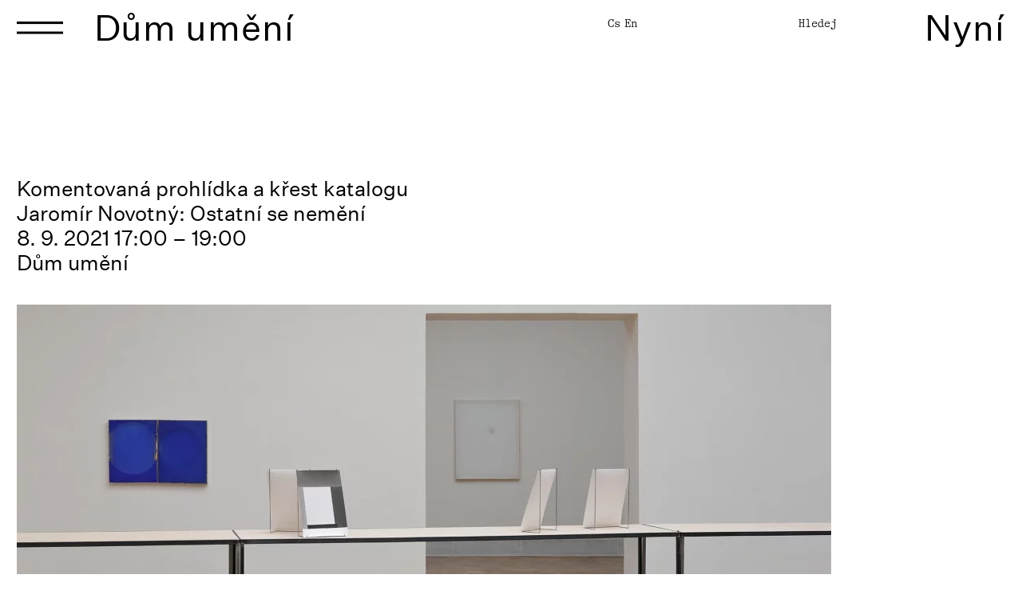

--- FILE ---
content_type: text/html; charset=utf-8
request_url: https://www.dum-umeni.cz/jaromir-novotny-ostatni-se-nemeni/t8921
body_size: 13199
content:
<!DOCTYPE html>


<html
        class="" lang="cs">
<head>
            <meta charset="utf-8">
            <meta http-equiv="Content-Script-Type" content="text/javascript">
            <meta http-equiv="Content-Style-Type" content="text/css">
	<link rel="preconnect" href="https://static.viaaurea.eu" crossorigin>

	<link rel="preload" href="https://static.viaaurea.eu/fontawesome/5/webfonts/fa-regular-400.woff2" as="font" type="font/woff2" crossorigin>
	<link rel="preload" href="https://static.viaaurea.eu/fontawesome/5/webfonts/fa-light-300.woff2" as="font" type="font/woff2" crossorigin>
	<link rel="preload" href="https://static.viaaurea.eu/fontawesome/5/webfonts/fa-solid-900.woff2" as="font" type="font/woff2" crossorigin>
	<link rel="preload" href="https://static.viaaurea.eu/fontawesome/5/webfonts/fa-brands-400.woff2" as="font" type="font/woff2" crossorigin>

	<link rel="preload" href="https://static.viaaurea.eu/webfonts/montserrat/montserrat-v14-latin_latin-ext-700.woff2" as="font" type="font/woff2" crossorigin>
	<link rel="preload" href="https://static.viaaurea.eu/webfonts/montserrat/montserrat-v14-latin_latin-ext-regular.woff2" as="font" type="font/woff2" crossorigin>
	<link rel="preload" href="https://static.viaaurea.eu/webfonts/roboto/roboto-v20-latin_latin-ext-100.woff2" as="font" type="font/woff2" crossorigin>
	<link rel="preload" href="https://static.viaaurea.eu/webfonts/roboto/roboto-v20-latin_latin-ext-regular.woff2" as="font" type="font/woff2" crossorigin>
	<link rel="preload" href="https://static.viaaurea.eu/webfonts/roboto/roboto-v20-latin_latin-ext-300.woff2" as="font" type="font/woff2" crossorigin>
	<link rel="preload" href="https://static.viaaurea.eu/webfonts/roboto/roboto-v20-latin_latin-ext-700.woff2" as="font" type="font/woff2" crossorigin>
	<meta http-equiv="content-type" content="text/html; charset=utf-8">
	<meta name="viewport" content="width=device-width, initial-scale=1">

                    <title>Dům umění města Brna Komentovaná prohlídka a křest katalogu Jaromír Novotný: Ostatní se nemění </title>

                        <meta content="Via Aurea, s.r.o." name="author">
                        <meta content="width=device-width, initial-scale=1" name="viewport">
                        <meta content="IE=edge" http-equiv="X-UA-Compatible">

                <link rel="apple-touch-icon" sizes="180x180" href="/front/_starter/fav/apple-touch-icon.png">
                <link rel="icon" type="image/png" sizes="32x32" href="/front/_starter/fav/favicon-32x32.png">
                <link rel="icon" type="image/png" sizes="16x16" href="/front/_starter/fav/favicon-16x16.png">
                <link rel="manifest" href="/front/_starter/fav/site.webmanifest">
                <link rel="mask-icon" href="/front/_starter/fav/safari-pinned-tab.svg" color="#000000">
                <link rel="shortcut icon" href="/front/_starter/fav/favicon.ico">
                <meta name="msapplication-TileColor" content="#ffffff">
                <meta name="msapplication-config" content="/front/_starter/fav/browserconfig.xml">
                <meta name="theme-color" content="#ffffff">
                  <meta property="og:image" content="https://static.viaaurea.eu/t/dum-umeni.cz/images/4901.jpeg/o-h:1000|w:1000|fit:crop/s-90535acc7aef?_ts=1631705476">
                    <meta property="og:title" content="Dům umění města Brna Komentovaná prohlídka a křest katalogu Jaromír Novotný: Ostatní se nemění ">
                <meta property="og:type" content="website">
                <meta property="og:url" content="https://www.dum-umeni.cz/jaromir-novotny-ostatni-se-nemeni/t8921">

	<link async href="https://static.viaaurea.eu/fontawesome/5/css/all.min.css?v=12" type="text/css" rel="stylesheet">

	<script src="/front/_starter/node_modules/jquery/dist/jquery.js?v=a0b24900018099c3495dc877a0715f7e" type="text/javascript"></script>
  <script src="/front/_starter/node_modules/jquery-on-screen/index.js?v=a0b24900018099c3495dc877a0715f7e" type="text/javascript"></script>
  <script src="/front/_starter/node_modules/jquery-ui-dist/jquery-ui.js?v=a0b24900018099c3495dc877a0715f7e" type="text/javascript"></script>
  <link href="/front/_starter/node_modules/bootstrap-float-label/dist/bootstrap-float-label.min.css?v=a0b24900018099c3495dc877a0715f7e" type="text/css" rel="stylesheet">
  <script src="/front/_starter/node_modules/bootstrap/dist/js/bootstrap.js?v=a0b24900018099c3495dc877a0715f7e" type="text/javascript"></script>
  <link href="/front/_starter/node_modules/ion-rangeslider/css/ion.rangeSlider.min.css?v=a0b24900018099c3495dc877a0715f7e" type="text/css" rel="stylesheet">
  <script src="/front/_starter/node_modules/ion-rangeslider/js/ion.rangeSlider.min.js?v=a0b24900018099c3495dc877a0715f7e" type="text/javascript"></script>
  <script src="/lib/multiSelect/jquery.multiSelect.js?v=a0b24900018099c3495dc877a0715f7e" type="text/javascript"></script>
  <link href="/lib/multiSelect/jquery.multiSelect.css?v=a0b24900018099c3495dc877a0715f7e" type="text/css" rel="stylesheet">

	<script src="/front/_starter/node_modules/vanilla-lazyload/dist/lazyload.min.js?v=a0b24900018099c3495dc877a0715f7e" type="text/javascript"></script>

	<script src="/front/_starter/node_modules/moment/min/moment-with-locales.js?v=a0b24900018099c3495dc877a0715f7e" type="text/javascript"></script>

	<script src="/front/_starter/node_modules/nette.ajax.js/nette.ajax.js?v=a0b24900018099c3495dc877a0715f7e" type="text/javascript"></script>
  <script src="/lib/nette-ext/nette.ajax.ext.js?v=a0b24900018099c3495dc877a0715f7e" type="text/javascript"></script>

  <script src="/front/_starter/node_modules/magnific-popup/dist/jquery.magnific-popup.js?v=a0b24900018099c3495dc877a0715f7e" type="text/javascript"></script>
  <link href="/front/_starter/node_modules/magnific-popup/dist/magnific-popup.css?v=a0b24900018099c3495dc877a0715f7e" type="text/css" rel="stylesheet">

	<script src="/front/_starter/node_modules/@viaaurea/search-lookup/src/search-lookup.js?v=a0b24900018099c3495dc877a0715f7e" type="text/javascript"></script>

	<link href="/front/_starter/node_modules/@viaaurea/obfuscator/assets/jquery.obfuscator.css?v=a0b24900018099c3495dc877a0715f7e" type="text/css" rel="stylesheet">
	<script src="/front/_starter/node_modules/@viaaurea/obfuscator/assets/jquery.obfuscator.js?v=a0b24900018099c3495dc877a0715f7e" type="text/javascript"></script>

	<script src="/front/_starter/js/project.js?v=a0b24900018099c3495dc877a0715f7e" type="text/javascript"></script>

		<script src="/front/_starter/node_modules/jquery-zoom/jquery.zoom.min.js?v=a0b24900018099c3495dc877a0715f7e" type="text/javascript"></script>

	<link href="/front/_starter/build/bundle.css?v=a0b24900018099c3495dc877a0715f7e" type="text/css" rel="stylesheet">
  <link rel="canonical" href="/jaromir-novotny-ostatni-se-nemeni/t8921">

  <script src="/front/_starter/node_modules/masonry-layout/dist/masonry.pkgd.min.js?v=a0b24900018099c3495dc877a0715f7e" type="text/javascript"></script>
<script>
	
    var obfuscator = null;
    $(function () {
        obfuscator = $.fn.obfuscator({
            code: "20474",
			decodeMailtoPolicy: 'focus',
        });
		obfuscator.process();

    });
</script>
  <script type="text/javascript">
	if (!window._react_front) {
		window._react_front = { };
	}
	if (!window._react_front.components) {
		window._react_front.components = { };
	}
  if (!window.variantSelector) {
    window.variantSelector = {};
  }
</script>

	<!-- Global site tag (gtag.js) - Google Analytics -->
<script data-cookiecategory="analytics" type="text/plain" async src="https://www.googletagmanager.com/gtag/js?id=UA-81848731-1"></script>
<script data-cookiecategory="analytics" type="text/plain">
  window.dataLayer = window.dataLayer || [];
  function gtag(){dataLayer.push(arguments);}
  gtag('js', new Date());

  gtag('config', 'UA-81848731-1');
</script>


<script type='text/javascript'>
  window.smartlook||(function(d) {
    var o=smartlook=function(){ o.api.push(arguments)},h=d.getElementsByTagName('head')[0];
    var c=d.createElement('script');o.api=new Array();c.async=true;c.type='text/javascript';
    c.charset='utf-8';c.src='https://web-sdk.smartlook.com/recorder.js';h.appendChild(c);
    })(document);
    smartlook('init', 'f4cbdcdb7af8f82c5d2ec626122b7f35e1996be8', { region: 'eu' });
</script>

</head>

<body class="" style=";">
	

		<div class="body body-layout ">
			<nav class="navbar navbar-dark fixed-top mainNav">
				<div class="container-fluid">
          <div class="row search-block fix-margin">
            <div class="col-md-12 px-0">
<div class="top-search" id="search_search">

	<form action="/jaromir-novotny-ostatni-se-nemeni/t8921" method="post" enctype="multipart/form-data" autocomplete="off" id="frm-search-form" class="form-inline">
		<input type="text" name="search" placeholder="" id="frm-search-form-search" class="form-control">
		<input type="submit" name="send" value="Hledej" id="frm-search-form-send" class="btn btn-secondary submit">
	<input type="hidden" name="_do" value="search-form-submit"><!--[if IE]><input type=IEbug disabled style="display:none"><![endif]-->
</form>


	<div class="results" id="topSearch">
		<div class="data"></div>
    <div id="resultsLoader"></div>
	</div>

</div>

<script>
	$(function () {
		$("#search_search").searchLookup({
			resultsUrl: "/search/lookup",
      loaderSelector: '#resultsLoader',
		});

    // layout - vyhledávání
    $('.search-toggle').on('click', function () {
      var head_height = $("nav").height();
      var window_height = $(window).height();
      var popup_height = window_height - head_height;
      if ($('body').hasClass('search-open')) {
        $(".search-popup").css('top', '');
        $(".search-popup").css('height', '');
      } else {
        $(".search-popup").css('top', head_height);
        $(".search-popup").css('height', popup_height);
      }
      $('body').toggleClass('search-open');
    });

    // zavření popup
    $('.search-close').on('click', function () {
      $(".search-popup").css('top', '');
      $(".search-popup").css('height', '');
      $('body').removeClass('search-open');
    });
	});

  var observer = new MutationObserver(function(mutationsList, observer) {
    for(const mutation of mutationsList) {
      if (mutation.type === 'attributes') {
        if($('#resultsLoader').css('display') == 'block') {
          $('#topSearch .data').show();
          $('#resultsLoader').width('100%');
        } else {
          $('#resultsLoader').width('20px');
        }
      }
    }
  });

  observer.observe(document.getElementById('resultsLoader'), { attributes: true });
</script>
            </div>
          </div>
          <div class="row">
            <div class="col-xl-5 col-lg-6 col-md-7 col-sm-9 col-xs-9 col-9">
              <div class="">
                <a class="main-item response-menu-item ham collapsed ham-mr"
                   type="button" data-toggle="collapse" data-target="#navbarResponsive"
                   aria-controls="navbarResponsive" aria-expanded="false"
                   aria-label="Toggle navigation">
                  <div class="ham-block">
                    <div class="ham-wrapper d-none d-sm-block">
                      <img class="" src="/front/_starter/img/ham.svg">
                      <img class="hover" src="/front/_starter/img/ham_hover.svg">
                    </div>
                    <div class="ham-wrapper ham-m-wrapper d-block d-sm-none">
                      <img src="/front/_starter/img/ham_mobile.svg">
                      <img class="hover" src="/front/_starter/img/small_ham_hover.svg">
                    </div>
                  </div>
                  <div class="cross-block">
                    <div class="cross-wrapper d-none d-sm-block">
                      <img src="/front/_starter/img/cross.svg">
                      <img class="hover" src="/front/_starter/img/cross_hover.svg">
                    </div>
                    <div class="cross-wrapper cross-m-wrapper d-block d-sm-none">
                      <img src="/front/_starter/img/cross_mobile.svg">
                      <img class="hover" src="/front/_starter/img/cross_mobile_hover.svg">
                    </div>
                  </div>
                </a>
                <a class="main-item " href="/">Dům umění</a>
              </div>
            </div>
            <div class="col-xl-2 col-lg-1 d-none d-lg-block">

            </div>
            <div class="col-xl-3 col-lg-3 col-md-2 col-sm-1 d-none d-md-block"">
              <div class="header-info">
                <div class="row mt-3 mb-3">
                  <div class="col-md-8 col-sm-8">

  <a href="/jaromir-novotny-ostatni-se-nemeni/t8921?localeSelector-lang=cs&amp;do=localeSelector-select" class="active lang-item">Cs</a><span class="separator"></span><a href="/jaromir-novotny-ostatni-se-nemeni/t8921?localeSelector-lang=en&amp;do=localeSelector-select" class="lang-item">En</a>
                  </div>
                  <div class="col-md-4 col-sm-4 text-right">
                    <a href="javascript:;" class="search-toggle">Hledej</a>
                  </div>
                </div>
              </div>
            </div>
            <div class="col-xl-2 col-lg-2 col-md-3 col-sm-3 col-xs-3 col-3 text-right">
              <a class="main-item response-menu-item collapsed"
                   type="button" data-toggle="collapse" data-target="#navbarResponsiveAgenda"
                   aria-controls="navbarResponsiveAgenda" aria-expanded="false"
                   aria-label="Toggle navigation">
                  Nyní
                </a>
            </div>
            <div class="col-xl-12 col-lg-12 col-md-12 col-sm-12 col-xs-12">
                <div class="navbar-filter">
                                  </div>
            </div>
          </div>
          <div class="row close-search-block">
            <div class="col-md-12 px-0">
              <a class="close-search d-block stretch-all"></a>
            </div>
          </div>
        </div>
			</nav>
      <div class="navbar navbar-collapse-menu na collapse-main">
        <div class="container-fluid wide">
          <div class="width collapse navbar-collapse" id="navbarResponsive">
              <div class="row">
                <div class="col-xl-10 col-lg-10 col-md-12 col-sm-12 nopr menu-col-left">
                  <div class="navbar-wrapper">
                    <div class="ham-height-block"></div>






	<div
		  class="navbar-nav grid">	
    <div class="grid-sizer"></div>
			

      
			
			<div class="nav-item grid-item level-1">
            <h3 class="nav-link">Program</h3>
  <div class="submenu">   


      
      <div class="">
        <a 
           href="/vystavy/s2" class="nav-link">Výstavy</a>
      </div>


      
      <div class="">
        <a 
           href="/akce/s7" class="nav-link">Akce</a>
      </div>


      
      <div class="">
        <a 
           href="/pro-skoly/s8" class="nav-link">Pro školy</a>
      </div>


      
      <div class="">
        <a 
           href="/podcasty/s1487" class="nav-link">Podcasty</a>
      </div>
  </div>
			</div>
			

      
			
			<div class="nav-item grid-item level-1">
            <h3 class="nav-link">Projekty</h3>
  <div class="submenu">   


      
      <div class="">
        <a 
           href="/brno-artists-in-residence/t8371" class="nav-link">Brno Artists in Residence</a>
      </div>


      
      <div class="">
        <a 
           href="/brno-art-open/t8372" class="nav-link">Brno Art Open</a>
      </div>


      
      <div class="">
        <a 
           href="/brnensky-architektonicky-manual/t8318" class="nav-link">BAM Brno</a>
      </div>


      
      <div class="">
        <a 
           href="/vasulka-kitchen-brno/t8317" class="nav-link">Vašulka Kitchen Brno</a>
      </div>


      
      <div class="">
        <a 
           href="/archiv-1911-2011/t8347" class="nav-link">Archiv 1911-2011</a>
      </div>
  </div>
			</div>
			

      
			
			<div class="nav-item grid-item level-1">
            <h3 class="nav-link">Návštěva</h3>
  <div class="submenu">   


      
      <div class="">
        <a 
           href="/vstupne/t9116" class="nav-link">Vstupné</a>
      </div>


      
      <div class="">
        <a 
           href="/kudy-k-nam/t8312" class="nav-link">Kudy k&nbsp;nám</a>
      </div>


      
      <div class="">
        <a 
           href="/kavarna-a-bookshop/t8344" class="nav-link">Kavárna a&nbsp;Bookshop</a>
      </div>
  </div>
			</div>
			

      
			
			<div class="nav-item grid-item level-1">
            <h3 class="nav-link">O Domu umění</h3>
  <div class="submenu">   


      
      <div class="">
        <a 
           href="/poslani/t8313" class="nav-link">Poslání</a>
      </div>


      
      <div class="">
        <a 
           href="/historie/t8314" class="nav-link">Historie</a>
      </div>


      
      <div class="">
        <a 
           href="/spolek-pratel-domu-umeni/t8345" class="nav-link">Spolek přátel Domu umění</a>
      </div>


      
      <div class="">
        <a 
           href="/blog/s1556" class="nav-link">Blog</a>
      </div>
  </div>
			</div>
			

      
			
			<div class="nav-item grid-item level-1">
            <h3 class="nav-link">O nás</h3>
  <div class="submenu">   


      
      <div class="">
        <a 
           href="/kontakt/t8308" class="nav-link">Kontakt</a>
      </div>


      
      <div class="">
        <a 
           href="/media/t8310" class="nav-link">Média</a>
      </div>


      
      <div class="">
        <a 
           href="/volna-mista/t8309" class="nav-link">Volná místa</a>
      </div>


      
      <div class="">
        <a 
           href="/povinne-zverejnovane-informace/t5002" class="nav-link">Povinně zveřejňované informace</a>
      </div>


      
      <div class="">
        <a 
           href="/pronajem-prostor/t5001" class="nav-link">Pronájmy</a>
      </div>


      
      <div class="">
        <a 
           href="/partneri/t8311" class="nav-link">Partneři</a>
      </div>
  </div>
			</div>
	</div>
  
  <script>
    var grid = function() {
      $('.grid').masonry({
        itemSelector: '.grid-item',
        columnWidth: '.grid-sizer',
        horizontalOrder: true,
        percentPosition: true,
        transitionDuration: 0,
        isAnimated: false
      });
    };
    
    $(document).on('click', '.main-item', function () {
      grid();
    });
    $(document).ready(function () {
      grid();
    });  
  </script>

                    <div class="navbar-nav-next row">
                      <div class="col-xs-12 header-info">
                        <div class="social-wrapper">
<ul
    class="list-inline social-buttons">
  <li
      class="list-inline-item">
    <a href="https://www.facebook.com/dumumeni" target="_blank">
      Facebook
    </a>
  </li>
  <li
      class="list-inline-item">
    <a href="https://www.instagram.com/dumumeni/" target="_blank">
      Instagram
    </a>
  </li>
  <li
      class="list-inline-item">
    <a href="https://www.youtube.com/channel/UCKIcJ7WCyFDV3szAWGtXycQ" target="_blank">
      Youtube
    </a>
  </li>
</ul>
                        </div>
                      </div>
                    </div>

                    <div class="d-block d-md-none navbar-nav-mobile">
                      <div class="row">
                        <div class="col-md-12 header-info navbar-nav-mobile-locale">

  <a href="/jaromir-novotny-ostatni-se-nemeni/t8921?localeSelector-lang=cs&amp;do=localeSelector-select" class="active lang-item">Cs</a><span class="separator"></span><a href="/jaromir-novotny-ostatni-se-nemeni/t8921?localeSelector-lang=en&amp;do=localeSelector-select" class="lang-item">En</a>
                        </div>
                        <div class="col-md-12 header-info navbar-nav-mobile-locale">
                          <a href="javascript:;" class="search-toggle">Hledej</a>
                        </div>
                        <div class="col-md-12 header-info navbar-nav-mobile-locale">
                        </div>
                      </div>
                    </div>
                  </div>
                </div>
                <div class="col-xl-2 col-lg-2 nop hidden-lg-down close-menu-place menu-col-right">
                  <a class="main-item response-menu-item d-block stretch-all"
                     type="button" data-toggle="collapse" data-target="#navbarResponsive"
                     aria-controls="navbarResponsive" aria-expanded="true"
                     aria-label="Toggle navigation"></a>
                </div>
              </div>
            </div>
          </div>
        </div>
        <div class="navbar navbar-collapse-menu na">
          <div class="container-fluid wide">
            <div class="width right collapse navbar-collapse" id="navbarResponsiveAgenda">
              <div class="row">
                <div class="col-xl-4 col-lg-2 nop hidden-lg-down close-menu-place agenda-col-left">
                  <a class="main-item response-menu-item d-block stretch-all p-0 m-0"
                     type="button" data-toggle="collapse" data-target="#navbarResponsiveAgenda"
                     aria-controls="navbarResponsiveAgenda" aria-expanded="true"
                     aria-label="Toggle navigation"></a>
                </div>
                <div class="col-xl-8 col-lg-10 col-md-12 col-sm-12 nopl agenda-col-right">
                  <div class="navbar-wrapper">
                    <div class="text-right">
                      <a class="main-item response-menu-item"
                          type="button" data-toggle="collapse" data-target="#navbarResponsiveAgenda"
                          aria-controls="navbarResponsiveAgenda" aria-expanded="true"
                          aria-label="Toggle navigation">
                        <div class="cross-wrapper d-none d-sm-block">
                          <img src="/front/_starter/img/cross.svg">
                        </div>
                        <div class="cross-m-wrapper d-block d-sm-none">
                          <img src="/front/_starter/img/cross_mobile.svg">
                        </div>
                      </a>
                    </div>
                    <div class="agenda text-center">
      <div class="item">
                <p class="date"><span>17. 9. 2025 - 31. 12. 2026</span></p>
        <h6>
          <a class="nav-link" href="/komentovane-prohlidky-na-objednani/t9619">
            Komentované prohlídky na objednání
          </a>
        </h6>
        <p 
           class="tags"><span>#Komentovaná prohlídka</span></p>
      </div>
      <div class="item">
                <p class="date"><span>22. 10. 2025 - 8. 3. 2026</span></p>
        <h6>
          <a class="nav-link" href="/hlavou-a-rukama-skola-umeleckych-remesel-v-brne-1924-2024/t9734">
            Hlavou a&nbsp;rukama. Škola uměleckých řemesel v&nbsp;Brně 1924-2024
          </a>
        </h6>
        <p 
           class="tags"><span>#Výstava</span></p>
      </div>
      <div class="item">
                <p class="date"><span>10. 12. 2025 - 8. 2. 2026</span></p>
        <h6>
          <a class="nav-link" href="/disk-nelze-nacist/t9978">
            Disk nelze načíst
          </a>
        </h6>
        <p 
           class="tags"><span>#Výstava</span></p>
      </div>
      <div class="item">
                <p class="date"><span>10. 12. 2025 - 8. 2. 2026</span></p>
        <h6>
          <a class="nav-link" href="/aeris-chronos/t9936">
            Aeris Chronos
          </a>
        </h6>
        <p 
           class="tags"><span>#Výstava</span></p>
      </div>
      <div class="item">
                <p class="date"><span>10. 12. 2025 - 8. 2. 2026</span></p>
        <h6>
          <a class="nav-link" href="/trigger-witness/t9989">
            Trigger Witness
          </a>
        </h6>
        <p 
           class="tags"><span>#Výstava</span></p>
      </div>
      <div class="item">
                <p class="date"><span>21. 1. 2026 16:30 - 18:00</span></p>
        <h6>
          <a class="nav-link" href="/pro-me-v-dome-digitalne/t10017">
            Pro mě v&nbsp;Domě digitálně
          </a>
        </h6>
        <p 
           class="tags"><span>#Workshop</span></p>
      </div>
      <div class="item">
                <p class="date"><span>21. 1. 2026 17:00 - 19:30</span></p>
        <h6>
          <a class="nav-link" href="/disk-nelze-nacist-metr-aury-v-depositarich-a-tuny-ve-sbernych-surovinach/t10012">
            Disk nelze načíst // Metr aury v&nbsp;depositářích a&nbsp;tuny ve sběrných surovinách
          </a>
        </h6>
        <p 
           class="tags"><span>#Přednáška</span></p>
      </div>
      <div class="item">
                <p class="date"><span>21. 1. 2026 17:00 - 18:30</span></p>
        <h6>
          <a class="nav-link" href="/oko-je-spion-na-ktereho-se-nelze-zlobit/t9962">
            Oko je špión, na kterého se nelze zlobit
          </a>
        </h6>
        <p 
           class="tags"><span>#Setkání ve výstavě</span></p>
      </div>
                    </div>
                  </div>
                </div>
              </div>
            </div>
        </div>
      </div>
			<div class="nav-block-space"></div>

			
<main class="subpage text detail">
	<section class="">

<div class="container-fluid">


  <div class="row text-data bold mb-text-data">
    <div class="col-xxl-5 col-xl-6 col-lg-6 col-md-6">
      <div class="title">
        <h1>
            Komentovaná prohlídka a křest katalogu<br>
Jaromír Novotný: Ostatní se nemění
        </h1>
      </div>
        <div class="date">
          
              <p class="date"><span>8. 9. 2021 17:00 – 19:00</span></p>
        </div>
        <div class="branch">
          <p>Dům umění</p>
        </div>
    </div>
    <div class="col-xxl-1 d-none d-xxl-block"></div>
    <div class="col-xxl-5 col-xl-6 col-lg-6 col-md-6">
    </div>
  </div>
  <div class="row mb-text-data">
    <div class="col-md-12">
<picture>

		<source type="image/webp" srcset="//static.viaaurea.eu/t/dum-umeni.cz/images/4901.jpeg/o-w:1020|h:680|fit:crop|fm:webp/s-bbae29f49970?_ts=1631705476">

		<img class="img-fluid" alt="Jaromír Novotný: Ostatní se nemění" src="//static.viaaurea.eu/t/dum-umeni.cz/images/4901.jpeg/o-w:1020|h:680|fit:crop/s-73d780aee5c6?_ts=1631705476">
</picture>
    </div>
  </div>

  <div class="row max-width-wide">
    <div class="col-12">
    </div>
  </div>

	<div class="row mb-text max-width-wide">
	  <div class="col-md-12">
		<p>Ve středu 8. září v&nbsp;17 hodin srdečně zveme na komentovanou prohlídku a&nbsp;křest katalogu výstavy Jaromír Novotný: Ostatní se nemění. Výstavou provede kurátorka Marika Svobodová za účasti autora, v&nbsp;rámci prohlídky bude krátce představena i&nbsp;výstava Anny Hulačové Eating Planet.</p>

<p>Vstupné: 20 Kč</p>

<p>Účastníci události musí splnit jednu ze tří následujících podmínek:<br />
- uplynutí minimálně 14 dní od 2. dávky očkování<br />
- prodělání nemoci COVID-19 (imunita platí po 180 dní)<br />
- negativní POC antigenní test ne starší 72 hodin nebo negativní PCR test ne starší 7 dní, u&nbsp;dětí do 6 let není testování požadováno</p>

<p>JAROMÍR NOVOTNÝ: OSTATNÍ SE NEMĚNÍ</p>

<p>Výstava Jaromíra Novotného Ostatní se nemění představuje soubor nových prací autora v oblasti abstraktní monochromní tvorby. Díla – převážně obrazy, ale také fotogramy, sádry i dvě videa z posledního roku – jsou koncipována s ohledem na dispoziční řešení brněnského Domu umění. Můžeme je pozorovat samostatně, ale také v rámci jejich vzájemných vztahů, souvislostí a instalačního řešení jako jednoho kompozičního a významového celku. Každý z pěti výstavních sálů je prostorem pro rozvíjení jednoho zvoleného námětu, přičemž pojítko společné pro všechny tvoří nepatrné změny na pozadí něčeho úmyslně neměnného. Opakování určitého řešení, nepatrné posuny ve vztahu dvou elementů v obraze, nevyhnutelnost jejich umístění, pohybující se jen v omezeném rozmezí vytváří neznatelné odchylky v obrazech nebo dílech v rámci jednotlivých místností. Výraznější odlišnosti můžeme sledovat teprve při přechodu mezi sály, ale zároveň vnímáme provázanost s ústředním tématem, ke kterému se díla pokaždé znovu, byť jiným způsobem vrací. Paralelou k rozvíjenému tématu výstavy je metoda používaná v matematice, ekonomii i dalších společenských vědách, nazývaná ceteris paribus (lat. jsou-li ostatní stejné), k níž se vztahuje název výstavy. Jde o zkoumání vlivu jedné veličiny na výsledek, za předpokladu, že ostatní veličiny zůstanou neměnné.</p>

	  </div>
	</div>

 
  <div class="row">
  </div>







 








<section
		     class="texts-by-tags">
  <div class="row">
    <div class="col-lg-12">
      <div
           class="related-text-block-before d-inline-block d-md-none"></div>
      <h3 class="d-inline-block mb-text-data">Související</h3>
    </div>
  </div>

  <div id="relatedTextCarousel" class="carousel related-text slide d-none d-md-block" 
       data-ride="false">
    
    <div class="carousel-inner">
          <div class="carousel-item active">
            <div class="row">
	 
   
  
      <div class="col-xl-6 col-lg-6 col-md-6 col-sm-12 item odd">
        <div class="inner-block d-inline-block">
          <a class="link" href="/ostatni-se-nemeni/t8846">
<picture>
						
		<source type="image/webp" data-srcset="//static.viaaurea.eu/t/dum-umeni.cz/images/4693.png/o-w:1200|h:800|fit:crop-50-50|fm:webp/s-f95fc24ad673?_ts=1621857432" srcset="//static.viaaurea.eu/t/dum-umeni.cz/images/4693.png/o-w:1200|h:800|fit:crop-50-50|q:10|blur:50/s-45c8e940b383?_ts=1621857432">
						
		<img class="img-fluid lazy-load original-small-text"
         alt="Ostatní se nemění" data-src="//static.viaaurea.eu/t/dum-umeni.cz/images/4693.png/o-w:1200|h:800|fit:crop-50-50/s-ccc8b330f24d?_ts=1621857432" src="//static.viaaurea.eu/t/dum-umeni.cz/images/4693.png/o-w:1200|h:800|fit:crop-50-50|q:10|blur:50/s-45c8e940b383?_ts=1621857432">
</picture>
          </a>
          <div class="caption">
            <p 
               class="tags alp-font">
</p>
            <h3>
              <a href="/ostatni-se-nemeni/t8846">
                Jaromír Novotný<br>Ostatní se nemění
              </a>
            </h3>
            <p class="alp-font">
                Výstava Jaromíra Novotného Ostatní se nemění představuje soubor nových prací autora v&nbsp;oblasti abstraktní monochromní tvorby. Díla – převážně…
            </p>
                    <p class="date"><span>4. 8. 2021 – 10. 10. 2021</span></p>
          </div>
        </div>
      </div>



	 
   
  
      <div class="col-xl-6 col-lg-6 col-md-6 col-sm-12 item odd">
        <div class="inner-block d-inline-block">
          <a class="link" href="/eating-planet/t8845">
<picture>
						
		<source type="image/webp" data-srcset="//static.viaaurea.eu/t/dum-umeni.cz/images/4684.jpg/o-w:1200|h:800|fit:crop-50-50|fm:webp/s-d669283b012c?_ts=1621353504" srcset="//static.viaaurea.eu/t/dum-umeni.cz/images/4684.jpg/o-w:1200|h:800|fit:crop-50-50|q:10|blur:50/s-08f015261ba3?_ts=1621353504">
						
		<img class="img-fluid lazy-load original-small-text"
         alt="Eating Planet" data-src="//static.viaaurea.eu/t/dum-umeni.cz/images/4684.jpg/o-w:1200|h:800|fit:crop-50-50/s-39d41361d098?_ts=1621353504" src="//static.viaaurea.eu/t/dum-umeni.cz/images/4684.jpg/o-w:1200|h:800|fit:crop-50-50|q:10|blur:50/s-08f015261ba3?_ts=1621353504">
</picture>
          </a>
          <div class="caption">
            <p 
               class="tags alp-font">
</p>
            <h3>
              <a href="/eating-planet/t8845">
                Anna Hulačová<br>Eating Planet
              </a>
            </h3>
            <p class="alp-font">
                Tématem nejnovější sochařské práce Anny Hulačové (*1984), vytvořené pro výstavu v brněnském Domě umění, je zemědělství, respektive jeho současný stav…
            </p>
                    <p class="date"><span>4. 8. 2021 – 19. 9. 2021</span></p>
          </div>
        </div>
      </div>



            </div>
          </div>
    </div>
  </div>

  <div id="relatedTextResCarousel" class="carousel related-text slide d-block d-md-none" 
       data-ride="false">
	<a class="carousel-control-prev arrow-block opposite d-inline-block" href="#relatedTextResCarousel" role="button" data-slide="prev">
		<img src="/front/_starter/img/arrow.svg">
		<span class="sr-only">Předchozí</span>
	</a>
	<a class="carousel-control-next arrow-block d-inline-block" href="#relatedTextResCarousel" role="button" data-slide="next">
		<img src="/front/_starter/img/arrow.svg">
		<span class="sr-only">Následující</span>
	</a>
    <div class="carousel-inner">
        <div class="carousel-item active">
          <div class="row">
	 
   
  
      <div class="col-xl-6 col-lg-6 col-md-6 col-sm-12 item odd">
        <div class="inner-block d-inline-block">
          <a class="link" href="/ostatni-se-nemeni/t8846">
<picture>
						
		<source type="image/webp" data-srcset="//static.viaaurea.eu/t/dum-umeni.cz/images/4693.png/o-w:1200|h:800|fit:crop-50-50|fm:webp/s-f95fc24ad673?_ts=1621857432" srcset="//static.viaaurea.eu/t/dum-umeni.cz/images/4693.png/o-w:1200|h:800|fit:crop-50-50|q:10|blur:50/s-45c8e940b383?_ts=1621857432">
						
		<img class="img-fluid lazy-load original-small-text"
         alt="Ostatní se nemění" data-src="//static.viaaurea.eu/t/dum-umeni.cz/images/4693.png/o-w:1200|h:800|fit:crop-50-50/s-ccc8b330f24d?_ts=1621857432" src="//static.viaaurea.eu/t/dum-umeni.cz/images/4693.png/o-w:1200|h:800|fit:crop-50-50|q:10|blur:50/s-45c8e940b383?_ts=1621857432">
</picture>
          </a>
          <div class="caption">
            <p 
               class="tags alp-font">
</p>
            <h3>
              <a href="/ostatni-se-nemeni/t8846">
                Jaromír Novotný<br>Ostatní se nemění
              </a>
            </h3>
            <p class="alp-font">
                Výstava Jaromíra Novotného Ostatní se nemění představuje soubor nových prací autora v&nbsp;oblasti abstraktní monochromní tvorby. Díla – převážně…
            </p>
                    <p class="date"><span>4. 8. 2021 – 10. 10. 2021</span></p>
          </div>
        </div>
      </div>



          </div>
        </div>
        <div class="carousel-item ">
          <div class="row">
	 
   
  
      <div class="col-xl-6 col-lg-6 col-md-6 col-sm-12 item odd">
        <div class="inner-block d-inline-block">
          <a class="link" href="/eating-planet/t8845">
<picture>
						
		<source type="image/webp" data-srcset="//static.viaaurea.eu/t/dum-umeni.cz/images/4684.jpg/o-w:1200|h:800|fit:crop-50-50|fm:webp/s-d669283b012c?_ts=1621353504" srcset="//static.viaaurea.eu/t/dum-umeni.cz/images/4684.jpg/o-w:1200|h:800|fit:crop-50-50|q:10|blur:50/s-08f015261ba3?_ts=1621353504">
						
		<img class="img-fluid lazy-load original-small-text"
         alt="Eating Planet" data-src="//static.viaaurea.eu/t/dum-umeni.cz/images/4684.jpg/o-w:1200|h:800|fit:crop-50-50/s-39d41361d098?_ts=1621353504" src="//static.viaaurea.eu/t/dum-umeni.cz/images/4684.jpg/o-w:1200|h:800|fit:crop-50-50|q:10|blur:50/s-08f015261ba3?_ts=1621353504">
</picture>
          </a>
          <div class="caption">
            <p 
               class="tags alp-font">
</p>
            <h3>
              <a href="/eating-planet/t8845">
                Anna Hulačová<br>Eating Planet
              </a>
            </h3>
            <p class="alp-font">
                Tématem nejnovější sochařské práce Anny Hulačové (*1984), vytvořené pro výstavu v brněnském Domě umění, je zemědělství, respektive jeho současný stav…
            </p>
                    <p class="date"><span>4. 8. 2021 – 19. 9. 2021</span></p>
          </div>
        </div>
      </div>



          </div>
        </div>
    </div>
  </div>
</section></div>

<div
     class="container-fluid">
  <hr class="mb-21-px">
</div>


<div 
     class="container-fluid">
  <div class="row information bold">
    <div class="col-md-12">
      <div class="branch mb-21-px p-list">
        <p>Dům umění</p>
        <p>Malinovského nám 2</p>
        <p> Brno</p>
      </div>
    </div>
  </div>
</div>

 




  <div class="container-fluid">
    <hr>
    <div class="mb-text-data"></div>
  </div>
        



	</section>
</main>


			<footer class="footer">
				<div class="container-fluid">
          <div class="row">
            <div class="col-md-12 mb-0 mb-md-2">
              <a class="web-title" href="/">Dům umění</a>
            </div>
          </div>
            <div class="row">
              <div class="col-md-12">

<form action="/jaromir-novotny-ostatni-se-nemeni/t8921" method="post" enctype="multipart/form-data" id="frm-newsletterForm-newsletterForm">
	<div class="newsletter-grid">
    <div class="title">
      <h5>Newsletter</h5>
    </div>
		<div class="input-box placeholder">
			<input type="email" name="email" placeholder="E-mail" id="frm-newsletterForm-newsletterForm-email" required data-nette-rules='[{"op":":filled","msg":"E-mail - toto pole je povinná položka"},{"op":":email","msg":"Zadejte e-mailovou adresu ve správném tvaru"}]' class="placeholder">
		</div>
		<div class="send">
			<input type="submit" name="send" value="Přihlásit" id="frm-newsletterForm-newsletterForm-send" class="btn btn-bg text-white">
		</div>
	</div>
  <div class="newsletter-recaptch" style="">
    <input type="hidden" name="captcha" class="no-live-validation" id="frm-newsletterForm-newsletterForm-captcha" required data-nette-rules='[{"op":":filled","msg":"Je nutné vyplnit ochranu před roboty/spamem"}]'><script>
                ['load', 'vaReCaptcha:loaded'].forEach(function (e) {
                    window.addEventListener(e, function() {
                        if (typeof grecaptcha !== 'undefined' && !document.getElementById('frm-newsletterForm-newsletterForm-captcha')._vaReCaptchaInput) {
                            new VaReCaptchaV3Input('frm-newsletterForm-newsletterForm-captcha', '6LdQw7cZAAAAAG_e0viulHuab34SxFOSQiJyuqEh', {}).init();
                        }
                    });
                });</script>
  </div>
<input type="hidden" name="_do" value="newsletterForm-newsletterForm-submit"><!--[if IE]><input type=IEbug disabled style="display:none"><![endif]-->
</form>

                <div class="d-block d-sm-none">
                  <div class="re-captcha text-left mt-3">
                    <div class="block d-inline-block">
                         <p>This site is protected by reCAPTCHA and <a href="https://policies.google.com/privacy">the Google Privacy Policy</a> and <a href="https://policies.google.com/terms">Terms of Service apply</a>.</p>
                    </div>
                  </div>
                </div>
              </div>
            </div>
          <div class="row mb-3 mb-sm-0">
            <div class="col-lg-12 col-md-5 col-sm-5">
            </div>
            <div class="col-lg-12 col-md-7 col-sm-7">
              <script type="text/javascript">
                $(function(){
                  var windowWidth = $(window).width();
                  if (windowWidth > 992) {
                    let width = $('.newsletter-grid .title').width();
                    $('.left-margin').css('margin-left', width+'px');
                  }
                });

                $(window).bind("resize", function(){
                  var windowWidth = $(window).width();
                  if (windowWidth > 992) {
                    let width = $('.newsletter-grid .title').width();
                    $('.left-margin').css('margin-left', width+'px');
                  } else {
                    $('.left-margin').css('margin-left', '0px');
                  }
                });
              </script>
              <a class="d-block left-margin" href="javascript:if(cc)cc.showSettings()">Nastavení soukromí</a>
            </div>
            <div class="col-lg-5 col-md-5 col-sm-5">
            </div>
            <div class="col-lg-7 col-md-7 col-sm-7 box-pos-top">
              <div class="locale-selector d-flex d-sm-block">

  <a href="/jaromir-novotny-ostatni-se-nemeni/t8921?localeSelector-lang=cs&amp;do=localeSelector-select" class="active lang-item">Cs</a><span class="separator"></span><a href="/jaromir-novotny-ostatni-se-nemeni/t8921?localeSelector-lang=en&amp;do=localeSelector-select" class="lang-item">En</a>
              </div>
            </div>
          </div>
          <div class="row">
            <div class="col-lg-9 col-md-8 col-sm-8">

<div class="infobox-wrapper">
	<div class="row layout-slot-default"><div class="col-lg-12 " data-block-key="30c83ba87cbb43cca17a012ccd15bcc4"><p>Odesláním formuláře souhlasíte se zpracováním osobních údajů.</p>
</div><div class="col-lg-3 col-md-4 col-sm-6 col-xs-12 " data-block-key="93cb352dcbc24a1388feb07107d6c77b">	<img
	     class="img-fluid "
	     alt="Logo_Brno_BLACK_RGB" 
		   src="//static.viaaurea.eu/t/dum-umeni.cz/images/10017.jpg/o-w:650|h:650/s-eac1ccaa8e23?_ts=1693567835">
</div><div class="col-lg-12 " data-block-key="b366dfd02dc0447f83eed0e9dda2d351"><p>Dům umění města Brna<br />
příspěvková organizace<br />
Malinovského nám. 2<br />
602 00 Brno<br />
<br />
<a href="https://www.google.com/maps/place/D%C5%AFm+um%C4%9Bn%C3%AD+m%C4%9Bsta+Brna/@49.1962079,16.6147825,15z/data=!4m5!3m4!1s0x0:0xaa671e9e84877f0b!8m2!3d49.1962079!4d16.6147825" target="_blank">Mapa</a><br />
<br />
+420 515 917 572 <br />
<span class='obfus-container'>[obfuscate_1_|103|110|98|104|60|98|117|105|38|113|107|101|106|98|42|97|122]</span><br />
<br />
Otevřeno út - ne 10-18 h (ve středy do 20 h)<br />
<br />
Malinovského náměstí (Tram)<br />
Malinovského náměstí (Bus)<br />
Brno hl. n. (Vlak)</p>
</div></div>
</div>
<ul
    class="list-inline social-buttons">
  <li
      class="list-inline-item">
    <a href="https://www.facebook.com/dumumeni" target="_blank">
      Facebook
    </a>
  </li>
  <li
      class="list-inline-item">
    <a href="https://www.instagram.com/dumumeni/" target="_blank">
      Instagram
    </a>
  </li>
  <li
      class="list-inline-item">
    <a href="https://www.youtube.com/channel/UCKIcJ7WCyFDV3szAWGtXycQ" target="_blank">
      Youtube
    </a>
  </li>
</ul>
            </div>
            <div class="col-lg-3 col-md-4 col-sm-4 d-none d-sm-block re-captcha">
              <div class="block d-inline-block">
                   <p>This site is protected by reCAPTCHA and <a href="https://policies.google.com/privacy">the Google Privacy Policy</a> and <a href="https://policies.google.com/terms">Terms of Service apply</a>.</p>
              </div>
            </div>
          </div>
					<div class="row mt-2 mb-3">
						<div class="col-md-12">
              <p class="mb-0">
                <span>Copyright 2026 Dům umění města Brna</span>
                <br><span>Developed by <a class="va-logo" href="https://www.viaaurea.cz">VA</a></span>
              </p>
						</div>
					</div>
				</div>
			</footer>
      <div class="search-popup">
<div class="top-search" id="search_search">

	<form action="/jaromir-novotny-ostatni-se-nemeni/t8921" method="post" enctype="multipart/form-data" autocomplete="off" id="frm-search-form" class="form-inline">
		<input type="text" name="search" placeholder="" id="frm-search-form-search" class="form-control">
		<input type="submit" name="send" id="frm-search-form-send" value="Hledej" class="btn btn-secondary submit">
	<input type="hidden" name="_do" value="search-form-submit"><!--[if IE]><input type=IEbug disabled style="display:none"><![endif]-->
</form>


	<div class="results" id="topSearch">
		<div class="data"></div>
    <div id="resultsLoader"></div>
	</div>

</div>

<script>
	$(function () {
		$("#search_search").searchLookup({
			resultsUrl: "/search/lookup",
      loaderSelector: '#resultsLoader',
		});

    // layout - vyhledávání
    $('.search-toggle').on('click', function () {
      var head_height = $("nav").height();
      var window_height = $(window).height();
      var popup_height = window_height - head_height;
      if ($('body').hasClass('search-open')) {
        $(".search-popup").css('top', '');
        $(".search-popup").css('height', '');
      } else {
        $(".search-popup").css('top', head_height);
        $(".search-popup").css('height', popup_height);
      }
      $('body').toggleClass('search-open');
    });

    // zavření popup
    $('.search-close').on('click', function () {
      $(".search-popup").css('top', '');
      $(".search-popup").css('height', '');
      $('body').removeClass('search-open');
    });
	});

  var observer = new MutationObserver(function(mutationsList, observer) {
    for(const mutation of mutationsList) {
      if (mutation.type === 'attributes') {
        if($('#resultsLoader').css('display') == 'block') {
          $('#topSearch .data').show();
          $('#resultsLoader').width('100%');
        } else {
          $('#resultsLoader').width('20px');
        }
      }
    }
  });

  observer.observe(document.getElementById('resultsLoader'), { attributes: true });
</script>
        <div class="search-close" id="search-close">Zavřít <i class="fad fa-times-square"></i></div>
      </div>
		</div>

		<section class="system">

			<div id="front-ajax-loader">
				<div class="inner">
					<i class="fal fa-spinner fa-pulse fa-3x fa-fw"></i>
					<span class="sr-only">Loading...</span>
				</div>
			</div>

<div id="snippet--flashmessages"></div>
      <div class="bottom-info">

  <script src="/lib/cookieconsent/cookieconsent.js?v=a0b24900018099c3495dc877a0715f7e" type="text/javascript"></script>

<script type="text/javascript">
	var cc = null;
	window.addEventListener('load', function(){

    function updateConsent(){
        if(typeof gtag != 'undefined'){
            gtag('consent', 'update', {
                'ad_storage': cc.allowedCategory('targeting') ? 'granted' : 'denied',
                'analytics_storage': cc.allowedCategory('analytics') ? 'granted' : 'denied',
                'functionality_storage': "granted",
                'personalization_storage': "denied",
                'security_storage': "denied",
                'ad_user_data': cc.allowedCategory('targeting') ? 'granted' : 'denied',
                'ad_personalization': cc.allowedCategory('targeting') ? 'granted' : 'denied'
            });
        }
    }

		// obtain plugin
		cc = initCookieConsent();

		// run plugin with your configuration
		cc.run({
      current_lang: 'cs',
      autoclear_cookies: true,                   // default: false
      theme_css: '/lib/cookieconsent/cookieconsent.css',  // 🚨 replace with a valid path
      page_scripts: true,                        // default: false
      autorun: true,
      force_consent: false,
      hide_from_bots: true,

      gui_options: {
        consent_modal: {
          layout: 'cloud',               // box/cloud/bar
          position: 'bottom center',     // bottom/middle/top + left/right/center
          transition: 'slide'             // zoom/slide
        },
        settings_modal: {
          layout: 'box',                 // box/bar
          transition: 'slide'            // zoom/slide
        }
      },

      onAccept: function(cookie){
        updateConsent();
      },

      onChange: function(cookie, changed_categories){
        updateConsent();
      },

      languages: {
        'cs': {
          consent_modal: {
            title: 'Nastavení soukromí',
            description: 'K provozování webu, k měření návštěvnosti a využívání webu používá Dům umění města Brna soubory cookies. Volbou “Povolit všechny cookies” nám dáváte souhlas používat cookies, volbou “Pouze nutné cookies” odmítnete volitelné cookies. Můžete rovněž uskutečnit vlastní výběr v <button type="button" data-cc="c-settings" class="cc-link">Podrobné nastavení</button> podrobném nastavení, kde zjistíte více o souborech cookies.',
            primary_btn: {
              text: 'Povolit všechny cookies',
              role: 'accept_all' // 'accept_selected' or 'accept_all'
            },
            secondary_btn: {
              text: 'Pouze nutné cookies',
              role: 'accept_necessary' // 'settings' or 'accept_necessary'
            }
          },

          settings_modal: {
            title: 'Nastavení soukromí',
            save_settings_btn: 'Uložit volby',
            accept_all_btn: 'Přijmout vše',
            reject_all_btn: 'Odmítnout vše',
            close_btn_label: 'Zavřít',
            cookie_table_headers: [
              { col1: 'Název'},
              { col2: 'Expirace'},
              { col3: 'Popis'}
            ],
            blocks: [
              {
                title: '',
                description: 'Tyto webové stránky používají k poskytování služeb, personalizaci reklam a analýze návštěvnosti soubory cookie. Níže můžete povolit či zakázat ukládání cookies v kategoriích dle použití.'
              }, {
                title: 'Cookies nezbytné pro správné fungování webu',
                description: 'Tyto cookies jsou nezbytné pro správné fungování stránek, přihlašování, odesílání formulářů atd. Tento druh cookies nelze odmítnout, protože by došlo k omezení funkčnosti webových stránek.',
                toggle: {
                   value: 'necessary',
                   enabled: true,
                   readonly: true // cookie categories with readonly=true are all treated as "necessary cookies"
                },
                cookie_table: [ // list of all expected cookies
                  {
                    col1: '^va-auth-id-',
                    col2: '1 Rok',
                    col3: 'Identifikace sezení uživatele pro přihlášení do uživatelské sekce.',
                    is_regex: true
                  },
                  {
                    col1: '^va-session-',
                    col2: '1 měsíc',
                    col3: 'Identifikace sezení uživatele.',
                    is_regex: true
                  },
                  {
                    col1: 'cc_cookie',
                    col2: '6 měsíců',
                    col3: 'Zvolené kategorie cookies z této lišty.'
                  },
                  {
                    col1: 'nette-samesite',
                    col2: '1 měsíc',
                    col3: 'SameSite cookie, ochrana proti CSRF útoku.'
                  },
                  {
                    col1: '_GRECAPTCHA',
                    col2: '1 měsíc',
                    col3: 'Google reCAPTCHA - ochrana formulářových prvnů proti spamu'
                  },
                  {
                    col1: 'infoblock',
                    col2: '24 hodin',
                    col3: "Upozornění zobrazované v eshopu (popup)"
                  },
                  {
                    col1: 'bsktkey',
                    col2: 1 + ' ' + "Rok",
                    col3: "Identifikátor košíku uživatele, pokud stránka obsahuje funkci e-shopu."
                  }
                ]
              }, {
                title: 'Statické / analytické soubory cookie',
                description: 'K analýze návštěvnosti a chování uživatelů pro jejich vylepšení budeme uchovávat a vyhodnocovat informace o vašich nedávných návštěvách webů spravovaných DU a o tom, jak se pohybujete v různých částech webových stránek pro analytické účely, abychom pochopili, jak uživatelé používají web DU, a my jej mohli udělat intuitivnějším.',
                toggle: {
                  value: 'analytics', // your cookie category
                  enabled: false,
                  readonly: false
                },
                cookie_table: [ // list of all expected cookies
                  {
                    col1: '^_ga',
                    col2: '2 roky',
                    col3: 'Google Analytics',
                    is_regex: true
                  },
                  {
                    col1: '_gid',
                    col2: '1 den',
                    col3: 'Google Analytics'
                  },
                  {
                    col1: '_gat_gtag_UA_*',
                    col2: '1 minuta',
                    col3: 'Google Analytics'
                  }
                ]
              }, {
                title: 'Marketingové soubory cookie',
                description: 'Marketingové soubory cookie, které používáme ke sledování aktivity uživatelů a relací, abychom mohli poskytovat službu uzpůsobenou osobním potřebám, a jež jsou nastaveny třetími stranami se kterými provádíme reklamní kampaně a umožňují nám poskytovat reklamy relevantní pro vás.',
                toggle: {
                  value: 'targeting', // your cookie category
                  enabled: false,
                  readonly: false
                },
                cookie_table: [ // list of all expected cookies
                  {
                    col1: '_gcl_au',
                    col2: '2 roky',
                    col3: 'Google AdSense'
                  },
                  {
                    col1: 'IDE',
                    col2: '2 roky',
                    col3: 'Google DoubleClick'
                  },
                  {
                    col1: 'SAPISID',
                    col2: '2 roky',
                    col3: 'Google Ads'
                  },
                  {
                    col1: 'APISID',
                    col2: '2 roky',
                    col3: 'Google Ads'
                  },
                  {
                    col1: 'HSID',
                    col2: '2 roky',
                    col3: 'Google Ads'
                  },
                  {
                    col1: 'SSID',
                    col2: '2 roky',
                    col3: 'Google Ads'
                  },
                  {
                    col1: 'SID',
                    col2: '6 měsíců',
                    col3: 'Google Ads'
                  },
                  {
                    col1: 'SAPIID',
                    col2: '6 měsíců',
                    col3: 'Google Ads'
                  },
                  {
                    col1: 'SIDCC',
                    col2: '6 měsíců',
                    col3: 'Google Ads'
                  },
                  {
                    col1: 'NID',
                    col2: '6 měsíců',
                    col3: 'Google Ads'
                  },
                  {
                    col1: 'CONSENT',
                    col2: '6 měsíců',
                    col3: 'Google Ads'
                  },
                  {
                    col1: '__Secure.*',
                    col2: '1 Rok',
                    col3: 'Google Ads',
                    is_regex: true
                  }
                ]
              }, {
                title: 'Více informací',
                description: 'Máte-li dotazy ohledně zpracování osobních údajů, neváhejte nás <a class="cc-link" href="/kontaktujte-nas/t200">kontaktovat</a>'
              }
            ]
          }
        }
      }
		});
	});
</script>
      </div>

<div id="snippet--adminTools">

    <script src="/lib/help/help-decorator.js?v=a0b24900018099c3495dc877a0715f7e" type="text/javascript"></script>
    <script src="/lib/help/help-view-decorator.js?v=a0b24900018099c3495dc877a0715f7e" type="text/javascript"></script>
    <script src="/lib/help/help-edit-decorator.js?v=a0b24900018099c3495dc877a0715f7e" type="text/javascript"></script>
    <script src="/lib/help/helps.js?v=a0b24900018099c3495dc877a0715f7e" type="text/javascript"></script>

<script type="text/javascript">
	$(function () {

		var helpDecorator = {};
		__app__helpDecorator.call(helpDecorator);
		helpDecorator.decorate({
			viewMainRenderer: helps.viewRenderer,
			helps: [],
			helpsLink: "/help/get-helps?key=%3AFront%3AText%3Adetail"
		});
	});
</script>

</div>
			<script type="application/ld+json">
			{
				"@context": "http://schema.org",
				"@type": "WebSite",
				"url": "https://www.dum-umeni.cz/",
				"potentialAction": {
					"@type": "SearchAction",
					"target": "https://www.dum-umeni.cz/vysledky-hledani/{search_term_string}",
					"query-input": "required name=search_term_string"
				}
			}
			</script>
		</section>

	
	    <script async src="/react/front/app.js" type="text/javascript"></script>
    <script async src="/react/front/vendors.js" type="text/javascript"></script>


        <script src="/front/_starter/node_modules/nette-forms/src/assets/netteForms.js?v=a0b24900018099c3495dc877a0715f7e" type="text/javascript"></script>
        <script src="/front/_starter/node_modules/live-form-validation/live-form-validation.js?v=a0b24900018099c3495dc877a0715f7e" type="text/javascript"></script>
        <script src="/front/_starter/node_modules/@viaaurea/forms/assets/netteForms.extend.js?v=a0b24900018099c3495dc877a0715f7e" type="text/javascript"></script>
        <script src="/front/_starter/node_modules/@viaaurea/forms/assets/dynamicContainer.js?v=a0b24900018099c3495dc877a0715f7e" type="text/javascript"></script>
        <link href="/front/_starter/node_modules/@viaaurea/forms/assets/require-input/require-input.css?v=a0b24900018099c3495dc877a0715f7e" type="text/css" rel="stylesheet">
        <script src="/front/_starter/node_modules/@viaaurea/forms/assets/require-input/require-input.js?v=a0b24900018099c3495dc877a0715f7e" type="text/javascript"></script>
        <script src="https://www.google.com/recaptcha/api.js?render=6LdQw7cZAAAAAG_e0viulHuab34SxFOSQiJyuqEh&amp;onload=VaReCaptchaLoader" type="text/javascript"></script>
        <script src="/front/_starter/node_modules/@viaaurea/recaptcha-input/assets/recaptcha-input.js?v=a0b24900018099c3495dc877a0715f7e" type="text/javascript"></script>
<div id="snippet--assets-end"></div></body>
</html>


--- FILE ---
content_type: text/html; charset=utf-8
request_url: https://www.google.com/recaptcha/api2/anchor?ar=1&k=6LdQw7cZAAAAAG_e0viulHuab34SxFOSQiJyuqEh&co=aHR0cHM6Ly93d3cuZHVtLXVtZW5pLmN6OjQ0Mw..&hl=en&v=PoyoqOPhxBO7pBk68S4YbpHZ&size=invisible&anchor-ms=20000&execute-ms=30000&cb=6b7a7b3to83y
body_size: 48566
content:
<!DOCTYPE HTML><html dir="ltr" lang="en"><head><meta http-equiv="Content-Type" content="text/html; charset=UTF-8">
<meta http-equiv="X-UA-Compatible" content="IE=edge">
<title>reCAPTCHA</title>
<style type="text/css">
/* cyrillic-ext */
@font-face {
  font-family: 'Roboto';
  font-style: normal;
  font-weight: 400;
  font-stretch: 100%;
  src: url(//fonts.gstatic.com/s/roboto/v48/KFO7CnqEu92Fr1ME7kSn66aGLdTylUAMa3GUBHMdazTgWw.woff2) format('woff2');
  unicode-range: U+0460-052F, U+1C80-1C8A, U+20B4, U+2DE0-2DFF, U+A640-A69F, U+FE2E-FE2F;
}
/* cyrillic */
@font-face {
  font-family: 'Roboto';
  font-style: normal;
  font-weight: 400;
  font-stretch: 100%;
  src: url(//fonts.gstatic.com/s/roboto/v48/KFO7CnqEu92Fr1ME7kSn66aGLdTylUAMa3iUBHMdazTgWw.woff2) format('woff2');
  unicode-range: U+0301, U+0400-045F, U+0490-0491, U+04B0-04B1, U+2116;
}
/* greek-ext */
@font-face {
  font-family: 'Roboto';
  font-style: normal;
  font-weight: 400;
  font-stretch: 100%;
  src: url(//fonts.gstatic.com/s/roboto/v48/KFO7CnqEu92Fr1ME7kSn66aGLdTylUAMa3CUBHMdazTgWw.woff2) format('woff2');
  unicode-range: U+1F00-1FFF;
}
/* greek */
@font-face {
  font-family: 'Roboto';
  font-style: normal;
  font-weight: 400;
  font-stretch: 100%;
  src: url(//fonts.gstatic.com/s/roboto/v48/KFO7CnqEu92Fr1ME7kSn66aGLdTylUAMa3-UBHMdazTgWw.woff2) format('woff2');
  unicode-range: U+0370-0377, U+037A-037F, U+0384-038A, U+038C, U+038E-03A1, U+03A3-03FF;
}
/* math */
@font-face {
  font-family: 'Roboto';
  font-style: normal;
  font-weight: 400;
  font-stretch: 100%;
  src: url(//fonts.gstatic.com/s/roboto/v48/KFO7CnqEu92Fr1ME7kSn66aGLdTylUAMawCUBHMdazTgWw.woff2) format('woff2');
  unicode-range: U+0302-0303, U+0305, U+0307-0308, U+0310, U+0312, U+0315, U+031A, U+0326-0327, U+032C, U+032F-0330, U+0332-0333, U+0338, U+033A, U+0346, U+034D, U+0391-03A1, U+03A3-03A9, U+03B1-03C9, U+03D1, U+03D5-03D6, U+03F0-03F1, U+03F4-03F5, U+2016-2017, U+2034-2038, U+203C, U+2040, U+2043, U+2047, U+2050, U+2057, U+205F, U+2070-2071, U+2074-208E, U+2090-209C, U+20D0-20DC, U+20E1, U+20E5-20EF, U+2100-2112, U+2114-2115, U+2117-2121, U+2123-214F, U+2190, U+2192, U+2194-21AE, U+21B0-21E5, U+21F1-21F2, U+21F4-2211, U+2213-2214, U+2216-22FF, U+2308-230B, U+2310, U+2319, U+231C-2321, U+2336-237A, U+237C, U+2395, U+239B-23B7, U+23D0, U+23DC-23E1, U+2474-2475, U+25AF, U+25B3, U+25B7, U+25BD, U+25C1, U+25CA, U+25CC, U+25FB, U+266D-266F, U+27C0-27FF, U+2900-2AFF, U+2B0E-2B11, U+2B30-2B4C, U+2BFE, U+3030, U+FF5B, U+FF5D, U+1D400-1D7FF, U+1EE00-1EEFF;
}
/* symbols */
@font-face {
  font-family: 'Roboto';
  font-style: normal;
  font-weight: 400;
  font-stretch: 100%;
  src: url(//fonts.gstatic.com/s/roboto/v48/KFO7CnqEu92Fr1ME7kSn66aGLdTylUAMaxKUBHMdazTgWw.woff2) format('woff2');
  unicode-range: U+0001-000C, U+000E-001F, U+007F-009F, U+20DD-20E0, U+20E2-20E4, U+2150-218F, U+2190, U+2192, U+2194-2199, U+21AF, U+21E6-21F0, U+21F3, U+2218-2219, U+2299, U+22C4-22C6, U+2300-243F, U+2440-244A, U+2460-24FF, U+25A0-27BF, U+2800-28FF, U+2921-2922, U+2981, U+29BF, U+29EB, U+2B00-2BFF, U+4DC0-4DFF, U+FFF9-FFFB, U+10140-1018E, U+10190-1019C, U+101A0, U+101D0-101FD, U+102E0-102FB, U+10E60-10E7E, U+1D2C0-1D2D3, U+1D2E0-1D37F, U+1F000-1F0FF, U+1F100-1F1AD, U+1F1E6-1F1FF, U+1F30D-1F30F, U+1F315, U+1F31C, U+1F31E, U+1F320-1F32C, U+1F336, U+1F378, U+1F37D, U+1F382, U+1F393-1F39F, U+1F3A7-1F3A8, U+1F3AC-1F3AF, U+1F3C2, U+1F3C4-1F3C6, U+1F3CA-1F3CE, U+1F3D4-1F3E0, U+1F3ED, U+1F3F1-1F3F3, U+1F3F5-1F3F7, U+1F408, U+1F415, U+1F41F, U+1F426, U+1F43F, U+1F441-1F442, U+1F444, U+1F446-1F449, U+1F44C-1F44E, U+1F453, U+1F46A, U+1F47D, U+1F4A3, U+1F4B0, U+1F4B3, U+1F4B9, U+1F4BB, U+1F4BF, U+1F4C8-1F4CB, U+1F4D6, U+1F4DA, U+1F4DF, U+1F4E3-1F4E6, U+1F4EA-1F4ED, U+1F4F7, U+1F4F9-1F4FB, U+1F4FD-1F4FE, U+1F503, U+1F507-1F50B, U+1F50D, U+1F512-1F513, U+1F53E-1F54A, U+1F54F-1F5FA, U+1F610, U+1F650-1F67F, U+1F687, U+1F68D, U+1F691, U+1F694, U+1F698, U+1F6AD, U+1F6B2, U+1F6B9-1F6BA, U+1F6BC, U+1F6C6-1F6CF, U+1F6D3-1F6D7, U+1F6E0-1F6EA, U+1F6F0-1F6F3, U+1F6F7-1F6FC, U+1F700-1F7FF, U+1F800-1F80B, U+1F810-1F847, U+1F850-1F859, U+1F860-1F887, U+1F890-1F8AD, U+1F8B0-1F8BB, U+1F8C0-1F8C1, U+1F900-1F90B, U+1F93B, U+1F946, U+1F984, U+1F996, U+1F9E9, U+1FA00-1FA6F, U+1FA70-1FA7C, U+1FA80-1FA89, U+1FA8F-1FAC6, U+1FACE-1FADC, U+1FADF-1FAE9, U+1FAF0-1FAF8, U+1FB00-1FBFF;
}
/* vietnamese */
@font-face {
  font-family: 'Roboto';
  font-style: normal;
  font-weight: 400;
  font-stretch: 100%;
  src: url(//fonts.gstatic.com/s/roboto/v48/KFO7CnqEu92Fr1ME7kSn66aGLdTylUAMa3OUBHMdazTgWw.woff2) format('woff2');
  unicode-range: U+0102-0103, U+0110-0111, U+0128-0129, U+0168-0169, U+01A0-01A1, U+01AF-01B0, U+0300-0301, U+0303-0304, U+0308-0309, U+0323, U+0329, U+1EA0-1EF9, U+20AB;
}
/* latin-ext */
@font-face {
  font-family: 'Roboto';
  font-style: normal;
  font-weight: 400;
  font-stretch: 100%;
  src: url(//fonts.gstatic.com/s/roboto/v48/KFO7CnqEu92Fr1ME7kSn66aGLdTylUAMa3KUBHMdazTgWw.woff2) format('woff2');
  unicode-range: U+0100-02BA, U+02BD-02C5, U+02C7-02CC, U+02CE-02D7, U+02DD-02FF, U+0304, U+0308, U+0329, U+1D00-1DBF, U+1E00-1E9F, U+1EF2-1EFF, U+2020, U+20A0-20AB, U+20AD-20C0, U+2113, U+2C60-2C7F, U+A720-A7FF;
}
/* latin */
@font-face {
  font-family: 'Roboto';
  font-style: normal;
  font-weight: 400;
  font-stretch: 100%;
  src: url(//fonts.gstatic.com/s/roboto/v48/KFO7CnqEu92Fr1ME7kSn66aGLdTylUAMa3yUBHMdazQ.woff2) format('woff2');
  unicode-range: U+0000-00FF, U+0131, U+0152-0153, U+02BB-02BC, U+02C6, U+02DA, U+02DC, U+0304, U+0308, U+0329, U+2000-206F, U+20AC, U+2122, U+2191, U+2193, U+2212, U+2215, U+FEFF, U+FFFD;
}
/* cyrillic-ext */
@font-face {
  font-family: 'Roboto';
  font-style: normal;
  font-weight: 500;
  font-stretch: 100%;
  src: url(//fonts.gstatic.com/s/roboto/v48/KFO7CnqEu92Fr1ME7kSn66aGLdTylUAMa3GUBHMdazTgWw.woff2) format('woff2');
  unicode-range: U+0460-052F, U+1C80-1C8A, U+20B4, U+2DE0-2DFF, U+A640-A69F, U+FE2E-FE2F;
}
/* cyrillic */
@font-face {
  font-family: 'Roboto';
  font-style: normal;
  font-weight: 500;
  font-stretch: 100%;
  src: url(//fonts.gstatic.com/s/roboto/v48/KFO7CnqEu92Fr1ME7kSn66aGLdTylUAMa3iUBHMdazTgWw.woff2) format('woff2');
  unicode-range: U+0301, U+0400-045F, U+0490-0491, U+04B0-04B1, U+2116;
}
/* greek-ext */
@font-face {
  font-family: 'Roboto';
  font-style: normal;
  font-weight: 500;
  font-stretch: 100%;
  src: url(//fonts.gstatic.com/s/roboto/v48/KFO7CnqEu92Fr1ME7kSn66aGLdTylUAMa3CUBHMdazTgWw.woff2) format('woff2');
  unicode-range: U+1F00-1FFF;
}
/* greek */
@font-face {
  font-family: 'Roboto';
  font-style: normal;
  font-weight: 500;
  font-stretch: 100%;
  src: url(//fonts.gstatic.com/s/roboto/v48/KFO7CnqEu92Fr1ME7kSn66aGLdTylUAMa3-UBHMdazTgWw.woff2) format('woff2');
  unicode-range: U+0370-0377, U+037A-037F, U+0384-038A, U+038C, U+038E-03A1, U+03A3-03FF;
}
/* math */
@font-face {
  font-family: 'Roboto';
  font-style: normal;
  font-weight: 500;
  font-stretch: 100%;
  src: url(//fonts.gstatic.com/s/roboto/v48/KFO7CnqEu92Fr1ME7kSn66aGLdTylUAMawCUBHMdazTgWw.woff2) format('woff2');
  unicode-range: U+0302-0303, U+0305, U+0307-0308, U+0310, U+0312, U+0315, U+031A, U+0326-0327, U+032C, U+032F-0330, U+0332-0333, U+0338, U+033A, U+0346, U+034D, U+0391-03A1, U+03A3-03A9, U+03B1-03C9, U+03D1, U+03D5-03D6, U+03F0-03F1, U+03F4-03F5, U+2016-2017, U+2034-2038, U+203C, U+2040, U+2043, U+2047, U+2050, U+2057, U+205F, U+2070-2071, U+2074-208E, U+2090-209C, U+20D0-20DC, U+20E1, U+20E5-20EF, U+2100-2112, U+2114-2115, U+2117-2121, U+2123-214F, U+2190, U+2192, U+2194-21AE, U+21B0-21E5, U+21F1-21F2, U+21F4-2211, U+2213-2214, U+2216-22FF, U+2308-230B, U+2310, U+2319, U+231C-2321, U+2336-237A, U+237C, U+2395, U+239B-23B7, U+23D0, U+23DC-23E1, U+2474-2475, U+25AF, U+25B3, U+25B7, U+25BD, U+25C1, U+25CA, U+25CC, U+25FB, U+266D-266F, U+27C0-27FF, U+2900-2AFF, U+2B0E-2B11, U+2B30-2B4C, U+2BFE, U+3030, U+FF5B, U+FF5D, U+1D400-1D7FF, U+1EE00-1EEFF;
}
/* symbols */
@font-face {
  font-family: 'Roboto';
  font-style: normal;
  font-weight: 500;
  font-stretch: 100%;
  src: url(//fonts.gstatic.com/s/roboto/v48/KFO7CnqEu92Fr1ME7kSn66aGLdTylUAMaxKUBHMdazTgWw.woff2) format('woff2');
  unicode-range: U+0001-000C, U+000E-001F, U+007F-009F, U+20DD-20E0, U+20E2-20E4, U+2150-218F, U+2190, U+2192, U+2194-2199, U+21AF, U+21E6-21F0, U+21F3, U+2218-2219, U+2299, U+22C4-22C6, U+2300-243F, U+2440-244A, U+2460-24FF, U+25A0-27BF, U+2800-28FF, U+2921-2922, U+2981, U+29BF, U+29EB, U+2B00-2BFF, U+4DC0-4DFF, U+FFF9-FFFB, U+10140-1018E, U+10190-1019C, U+101A0, U+101D0-101FD, U+102E0-102FB, U+10E60-10E7E, U+1D2C0-1D2D3, U+1D2E0-1D37F, U+1F000-1F0FF, U+1F100-1F1AD, U+1F1E6-1F1FF, U+1F30D-1F30F, U+1F315, U+1F31C, U+1F31E, U+1F320-1F32C, U+1F336, U+1F378, U+1F37D, U+1F382, U+1F393-1F39F, U+1F3A7-1F3A8, U+1F3AC-1F3AF, U+1F3C2, U+1F3C4-1F3C6, U+1F3CA-1F3CE, U+1F3D4-1F3E0, U+1F3ED, U+1F3F1-1F3F3, U+1F3F5-1F3F7, U+1F408, U+1F415, U+1F41F, U+1F426, U+1F43F, U+1F441-1F442, U+1F444, U+1F446-1F449, U+1F44C-1F44E, U+1F453, U+1F46A, U+1F47D, U+1F4A3, U+1F4B0, U+1F4B3, U+1F4B9, U+1F4BB, U+1F4BF, U+1F4C8-1F4CB, U+1F4D6, U+1F4DA, U+1F4DF, U+1F4E3-1F4E6, U+1F4EA-1F4ED, U+1F4F7, U+1F4F9-1F4FB, U+1F4FD-1F4FE, U+1F503, U+1F507-1F50B, U+1F50D, U+1F512-1F513, U+1F53E-1F54A, U+1F54F-1F5FA, U+1F610, U+1F650-1F67F, U+1F687, U+1F68D, U+1F691, U+1F694, U+1F698, U+1F6AD, U+1F6B2, U+1F6B9-1F6BA, U+1F6BC, U+1F6C6-1F6CF, U+1F6D3-1F6D7, U+1F6E0-1F6EA, U+1F6F0-1F6F3, U+1F6F7-1F6FC, U+1F700-1F7FF, U+1F800-1F80B, U+1F810-1F847, U+1F850-1F859, U+1F860-1F887, U+1F890-1F8AD, U+1F8B0-1F8BB, U+1F8C0-1F8C1, U+1F900-1F90B, U+1F93B, U+1F946, U+1F984, U+1F996, U+1F9E9, U+1FA00-1FA6F, U+1FA70-1FA7C, U+1FA80-1FA89, U+1FA8F-1FAC6, U+1FACE-1FADC, U+1FADF-1FAE9, U+1FAF0-1FAF8, U+1FB00-1FBFF;
}
/* vietnamese */
@font-face {
  font-family: 'Roboto';
  font-style: normal;
  font-weight: 500;
  font-stretch: 100%;
  src: url(//fonts.gstatic.com/s/roboto/v48/KFO7CnqEu92Fr1ME7kSn66aGLdTylUAMa3OUBHMdazTgWw.woff2) format('woff2');
  unicode-range: U+0102-0103, U+0110-0111, U+0128-0129, U+0168-0169, U+01A0-01A1, U+01AF-01B0, U+0300-0301, U+0303-0304, U+0308-0309, U+0323, U+0329, U+1EA0-1EF9, U+20AB;
}
/* latin-ext */
@font-face {
  font-family: 'Roboto';
  font-style: normal;
  font-weight: 500;
  font-stretch: 100%;
  src: url(//fonts.gstatic.com/s/roboto/v48/KFO7CnqEu92Fr1ME7kSn66aGLdTylUAMa3KUBHMdazTgWw.woff2) format('woff2');
  unicode-range: U+0100-02BA, U+02BD-02C5, U+02C7-02CC, U+02CE-02D7, U+02DD-02FF, U+0304, U+0308, U+0329, U+1D00-1DBF, U+1E00-1E9F, U+1EF2-1EFF, U+2020, U+20A0-20AB, U+20AD-20C0, U+2113, U+2C60-2C7F, U+A720-A7FF;
}
/* latin */
@font-face {
  font-family: 'Roboto';
  font-style: normal;
  font-weight: 500;
  font-stretch: 100%;
  src: url(//fonts.gstatic.com/s/roboto/v48/KFO7CnqEu92Fr1ME7kSn66aGLdTylUAMa3yUBHMdazQ.woff2) format('woff2');
  unicode-range: U+0000-00FF, U+0131, U+0152-0153, U+02BB-02BC, U+02C6, U+02DA, U+02DC, U+0304, U+0308, U+0329, U+2000-206F, U+20AC, U+2122, U+2191, U+2193, U+2212, U+2215, U+FEFF, U+FFFD;
}
/* cyrillic-ext */
@font-face {
  font-family: 'Roboto';
  font-style: normal;
  font-weight: 900;
  font-stretch: 100%;
  src: url(//fonts.gstatic.com/s/roboto/v48/KFO7CnqEu92Fr1ME7kSn66aGLdTylUAMa3GUBHMdazTgWw.woff2) format('woff2');
  unicode-range: U+0460-052F, U+1C80-1C8A, U+20B4, U+2DE0-2DFF, U+A640-A69F, U+FE2E-FE2F;
}
/* cyrillic */
@font-face {
  font-family: 'Roboto';
  font-style: normal;
  font-weight: 900;
  font-stretch: 100%;
  src: url(//fonts.gstatic.com/s/roboto/v48/KFO7CnqEu92Fr1ME7kSn66aGLdTylUAMa3iUBHMdazTgWw.woff2) format('woff2');
  unicode-range: U+0301, U+0400-045F, U+0490-0491, U+04B0-04B1, U+2116;
}
/* greek-ext */
@font-face {
  font-family: 'Roboto';
  font-style: normal;
  font-weight: 900;
  font-stretch: 100%;
  src: url(//fonts.gstatic.com/s/roboto/v48/KFO7CnqEu92Fr1ME7kSn66aGLdTylUAMa3CUBHMdazTgWw.woff2) format('woff2');
  unicode-range: U+1F00-1FFF;
}
/* greek */
@font-face {
  font-family: 'Roboto';
  font-style: normal;
  font-weight: 900;
  font-stretch: 100%;
  src: url(//fonts.gstatic.com/s/roboto/v48/KFO7CnqEu92Fr1ME7kSn66aGLdTylUAMa3-UBHMdazTgWw.woff2) format('woff2');
  unicode-range: U+0370-0377, U+037A-037F, U+0384-038A, U+038C, U+038E-03A1, U+03A3-03FF;
}
/* math */
@font-face {
  font-family: 'Roboto';
  font-style: normal;
  font-weight: 900;
  font-stretch: 100%;
  src: url(//fonts.gstatic.com/s/roboto/v48/KFO7CnqEu92Fr1ME7kSn66aGLdTylUAMawCUBHMdazTgWw.woff2) format('woff2');
  unicode-range: U+0302-0303, U+0305, U+0307-0308, U+0310, U+0312, U+0315, U+031A, U+0326-0327, U+032C, U+032F-0330, U+0332-0333, U+0338, U+033A, U+0346, U+034D, U+0391-03A1, U+03A3-03A9, U+03B1-03C9, U+03D1, U+03D5-03D6, U+03F0-03F1, U+03F4-03F5, U+2016-2017, U+2034-2038, U+203C, U+2040, U+2043, U+2047, U+2050, U+2057, U+205F, U+2070-2071, U+2074-208E, U+2090-209C, U+20D0-20DC, U+20E1, U+20E5-20EF, U+2100-2112, U+2114-2115, U+2117-2121, U+2123-214F, U+2190, U+2192, U+2194-21AE, U+21B0-21E5, U+21F1-21F2, U+21F4-2211, U+2213-2214, U+2216-22FF, U+2308-230B, U+2310, U+2319, U+231C-2321, U+2336-237A, U+237C, U+2395, U+239B-23B7, U+23D0, U+23DC-23E1, U+2474-2475, U+25AF, U+25B3, U+25B7, U+25BD, U+25C1, U+25CA, U+25CC, U+25FB, U+266D-266F, U+27C0-27FF, U+2900-2AFF, U+2B0E-2B11, U+2B30-2B4C, U+2BFE, U+3030, U+FF5B, U+FF5D, U+1D400-1D7FF, U+1EE00-1EEFF;
}
/* symbols */
@font-face {
  font-family: 'Roboto';
  font-style: normal;
  font-weight: 900;
  font-stretch: 100%;
  src: url(//fonts.gstatic.com/s/roboto/v48/KFO7CnqEu92Fr1ME7kSn66aGLdTylUAMaxKUBHMdazTgWw.woff2) format('woff2');
  unicode-range: U+0001-000C, U+000E-001F, U+007F-009F, U+20DD-20E0, U+20E2-20E4, U+2150-218F, U+2190, U+2192, U+2194-2199, U+21AF, U+21E6-21F0, U+21F3, U+2218-2219, U+2299, U+22C4-22C6, U+2300-243F, U+2440-244A, U+2460-24FF, U+25A0-27BF, U+2800-28FF, U+2921-2922, U+2981, U+29BF, U+29EB, U+2B00-2BFF, U+4DC0-4DFF, U+FFF9-FFFB, U+10140-1018E, U+10190-1019C, U+101A0, U+101D0-101FD, U+102E0-102FB, U+10E60-10E7E, U+1D2C0-1D2D3, U+1D2E0-1D37F, U+1F000-1F0FF, U+1F100-1F1AD, U+1F1E6-1F1FF, U+1F30D-1F30F, U+1F315, U+1F31C, U+1F31E, U+1F320-1F32C, U+1F336, U+1F378, U+1F37D, U+1F382, U+1F393-1F39F, U+1F3A7-1F3A8, U+1F3AC-1F3AF, U+1F3C2, U+1F3C4-1F3C6, U+1F3CA-1F3CE, U+1F3D4-1F3E0, U+1F3ED, U+1F3F1-1F3F3, U+1F3F5-1F3F7, U+1F408, U+1F415, U+1F41F, U+1F426, U+1F43F, U+1F441-1F442, U+1F444, U+1F446-1F449, U+1F44C-1F44E, U+1F453, U+1F46A, U+1F47D, U+1F4A3, U+1F4B0, U+1F4B3, U+1F4B9, U+1F4BB, U+1F4BF, U+1F4C8-1F4CB, U+1F4D6, U+1F4DA, U+1F4DF, U+1F4E3-1F4E6, U+1F4EA-1F4ED, U+1F4F7, U+1F4F9-1F4FB, U+1F4FD-1F4FE, U+1F503, U+1F507-1F50B, U+1F50D, U+1F512-1F513, U+1F53E-1F54A, U+1F54F-1F5FA, U+1F610, U+1F650-1F67F, U+1F687, U+1F68D, U+1F691, U+1F694, U+1F698, U+1F6AD, U+1F6B2, U+1F6B9-1F6BA, U+1F6BC, U+1F6C6-1F6CF, U+1F6D3-1F6D7, U+1F6E0-1F6EA, U+1F6F0-1F6F3, U+1F6F7-1F6FC, U+1F700-1F7FF, U+1F800-1F80B, U+1F810-1F847, U+1F850-1F859, U+1F860-1F887, U+1F890-1F8AD, U+1F8B0-1F8BB, U+1F8C0-1F8C1, U+1F900-1F90B, U+1F93B, U+1F946, U+1F984, U+1F996, U+1F9E9, U+1FA00-1FA6F, U+1FA70-1FA7C, U+1FA80-1FA89, U+1FA8F-1FAC6, U+1FACE-1FADC, U+1FADF-1FAE9, U+1FAF0-1FAF8, U+1FB00-1FBFF;
}
/* vietnamese */
@font-face {
  font-family: 'Roboto';
  font-style: normal;
  font-weight: 900;
  font-stretch: 100%;
  src: url(//fonts.gstatic.com/s/roboto/v48/KFO7CnqEu92Fr1ME7kSn66aGLdTylUAMa3OUBHMdazTgWw.woff2) format('woff2');
  unicode-range: U+0102-0103, U+0110-0111, U+0128-0129, U+0168-0169, U+01A0-01A1, U+01AF-01B0, U+0300-0301, U+0303-0304, U+0308-0309, U+0323, U+0329, U+1EA0-1EF9, U+20AB;
}
/* latin-ext */
@font-face {
  font-family: 'Roboto';
  font-style: normal;
  font-weight: 900;
  font-stretch: 100%;
  src: url(//fonts.gstatic.com/s/roboto/v48/KFO7CnqEu92Fr1ME7kSn66aGLdTylUAMa3KUBHMdazTgWw.woff2) format('woff2');
  unicode-range: U+0100-02BA, U+02BD-02C5, U+02C7-02CC, U+02CE-02D7, U+02DD-02FF, U+0304, U+0308, U+0329, U+1D00-1DBF, U+1E00-1E9F, U+1EF2-1EFF, U+2020, U+20A0-20AB, U+20AD-20C0, U+2113, U+2C60-2C7F, U+A720-A7FF;
}
/* latin */
@font-face {
  font-family: 'Roboto';
  font-style: normal;
  font-weight: 900;
  font-stretch: 100%;
  src: url(//fonts.gstatic.com/s/roboto/v48/KFO7CnqEu92Fr1ME7kSn66aGLdTylUAMa3yUBHMdazQ.woff2) format('woff2');
  unicode-range: U+0000-00FF, U+0131, U+0152-0153, U+02BB-02BC, U+02C6, U+02DA, U+02DC, U+0304, U+0308, U+0329, U+2000-206F, U+20AC, U+2122, U+2191, U+2193, U+2212, U+2215, U+FEFF, U+FFFD;
}

</style>
<link rel="stylesheet" type="text/css" href="https://www.gstatic.com/recaptcha/releases/PoyoqOPhxBO7pBk68S4YbpHZ/styles__ltr.css">
<script nonce="3IzwfZtpWOc0qTx8OMDpyg" type="text/javascript">window['__recaptcha_api'] = 'https://www.google.com/recaptcha/api2/';</script>
<script type="text/javascript" src="https://www.gstatic.com/recaptcha/releases/PoyoqOPhxBO7pBk68S4YbpHZ/recaptcha__en.js" nonce="3IzwfZtpWOc0qTx8OMDpyg">
      
    </script></head>
<body><div id="rc-anchor-alert" class="rc-anchor-alert"></div>
<input type="hidden" id="recaptcha-token" value="[base64]">
<script type="text/javascript" nonce="3IzwfZtpWOc0qTx8OMDpyg">
      recaptcha.anchor.Main.init("[\x22ainput\x22,[\x22bgdata\x22,\x22\x22,\[base64]/[base64]/[base64]/[base64]/[base64]/[base64]/KGcoTywyNTMsTy5PKSxVRyhPLEMpKTpnKE8sMjUzLEMpLE8pKSxsKSksTykpfSxieT1mdW5jdGlvbihDLE8sdSxsKXtmb3IobD0odT1SKEMpLDApO08+MDtPLS0pbD1sPDw4fFooQyk7ZyhDLHUsbCl9LFVHPWZ1bmN0aW9uKEMsTyl7Qy5pLmxlbmd0aD4xMDQ/[base64]/[base64]/[base64]/[base64]/[base64]/[base64]/[base64]\\u003d\x22,\[base64]\\u003d\\u003d\x22,\x22ccOuC8KXckPDhCFZMcO0wpHCkQQtw4DDtcOuaMK4YMKCAX9/[base64]/DinRMw48KdcKjNMOAdycewr7CvR3DiMO+KHzDplBNwrXDssKRwp4WKsOFZ0bCmcK7bXDCvkpAR8OuBMKNwpLDl8KVcMKePsOsN2R6wo3CrsKKwpPDkcKQPyjDh8Oow4x8GMK/[base64]/DsBTDh8KvwoF9JAXDiChVwpFQEcOSw7sIwoRdLULDlcObEsO/wppNfTs4w7LCtsOHFh7CgsO0w7fDuUjDqMKyBmEZwohiw5kST8OwwrJVcWXCnRZDw40fS8OwQWrCswHCgCnCgXtEHMK+CcK3b8OlHcOgdcORw4cNOXt6KyLCq8ONZirDsMK7w4nDoB3Cp8Oew79wfBPDsmDCmGtgwoEZasKUTcO/woV6X3UlUsOCwrNuPMK+TDfDnynDmQs4ARI+esK0wp1EZ8K9wohJwqtlw53Ckk15wqNBRhPDsMOqKcO7KjvDki5jB07Dn0PCqsOsesO/ChJRY2TDvcOIwqPDjAnCtRALwqrChTHCnMKrw6DDn8OJFcO7wp3DosK3HDoCCcKFw6rDjxJZw53Dmm/DlcKkJETDo3h2VCUlw53CnUjCpsKBwrLDrH1/w5Ivw75MwqkBbFrDlCfDqcKqw63DjcKweMKmSk53YyvDt8KrMzzDjXY1wqLCgH5Ww6YoSHdhDzRVwojCksK8Fz0Owq/CoFZow7Upwr/CoMOTYRzDjMO0w4bChWrDpRhtw7/CpMKrPMKrwq/Cv8O/w7x6wrh0B8OJEcKwZMOuwqPCkcO1w7DDgH7CkwbDhMODZsKCw5zCg8KpacOGwoMLTgzCqRXDmFZtw7PCkD1XwrzDkcOjdcO/[base64]/CucO+w7TCqm/[base64]/w5cTA05Ew4TDjMK/w7/[base64]/woLDjHnDphTChlfDr0LDnMKUcUrClFkZKsKVw6ZUw5jCmWHDlcOeBVTDkGnDnMOYX8OYEcKDwq7CtVQMw7QQwqkyMMO2wpptwrjDl3vDpsKeNVTCmiwETcOSGlLDkioVPHtrbsKfwpXCpsOew7NwCFnCtMKVYRRiw4g0NnHDgHbCpsKxTsKXU8OHesKQw4/CtxvDsXzCn8KAw4lWw75CFsKFw7fCkFDDimDDqXXDjmvDsgbCtWjDuQcAclfDgyYtVjh2GcKUSQTDsMOswr/Dj8K8wpBmw4saw4jDgXfDgn1/[base64]/DuMKkW3DCknsub8O0QmTDjMKXfcOzwoglNEHDl8KgJFTDoMK3WE5ZScKbEsKsBMOrw47CosKRwohqJcOUKcOyw6o7MGXDi8KKV3bClWcVwogSw64ZD1DDmx5ewotUNzjCswPDnsKew7AWwrt1PcK9V8KOScOzN8O9wpfDsMK8w7nDoGhEw6oeFAB/FQ8MWMKmT8KdNsK2WMORXjUAwqRDwq7CgMKBWcOBe8OVwrliEcKVwokjw4fCvMO8wpJsw4gSwq7DjDs+HRTDjsKQV8KTwr3DssKzbcK+XsOpDV3Cq8Kbw7DCkzFUwpTDqcKVH8Obw5UWKMKkw5/[base64]/wr/CqiFcwpNwwqPDqcK9wrRVHWQVRcOuw7dLwocWTG9WeMOCw6hOSn8FTxnCqEfDi1clw5PCn0bDpcKyEWd1UsKVwpnDnQfCkQQnBTTCnsO1wr43wr1RZ8K7w5rDjMKiw7bDpsOHwrrCkcKiJcOswpbCmy3Ch8K/[base64]/[base64]/w5x6JU3DoQR7JsOpS8O7EcK3w6gzKmPDgsOUTMK9w4LDusOkwpEhBw11w7rCl8KPPcOfwr0he0DDgwPCg8O4cMOxHXo7w6fDosKzw74/WMO6wqpCK8K0w6BDOcKgw7ZhVMOPQwRvw65Iw4HDgsKEwqzCq8OpZMOFw5/Dnkl5w6TDlFbCscKJJsK6cMOSw4wTIsKzWcK5w4lwEcO3wqHDjsO5Z24Pwqt4McOrw5Flw7Unw6/DiTDCui3ChcOOw6/CrMKxwrjCvDnCrMKvw7/[base64]/CssOJCcOJCMKCNMKTwrDCh24ZfsK9e8Kvwrp/[base64]/CgMKDw6HDk8OLXgLDtHLCg3vDjSLCucK8QcKuKMO8wpFqKcKqw5FgX8KYwoQdacOhw6xUX3smL17CqsKkTznCiynCtG/DlhrDp0VsJ8KvRQYUw4/DhcKsw41cwoZRE8O3aTzDvwbCtsKMw64pb2vDl8O4wp4UQMOzwo/DoMKXRMOrwrHDglURw4TCll5fKcKpwqfCp8OSYsKlMMOAwpUbY8KZwoN4dMOBwpXDsxfCp8KTE0bCtsKdTsOeEsKEw4jDmsO4MSTCusOCw4PCscOibsKUwpPDj8O6w6p2wpQFLRtEw4tbQG0wWDrDrX/Dm8OGMMKefMOQw6gyB8O5OMK7w6gsw77CvsKWw6vDnyfDicO6csKBfGwSVBrDmcOkNcOTw67Di8Ksw5Vvw5bDh00KJGrDhjNHHkkXBVYZwq0iEsOiwo9vDwDClyrDlsONwoh2woJwJcKzFhLCsBU1LcKDVEUFw43Ch8O+NMKNe1wHwqhqLyzCksKWeV/Dqg5sw6/CoMKJw655w5bDqMKTD8OKMW3CunPCsMOSwqjDrkIvw5/[base64]/Dh8K2w4zCkMK4w5XCsglWcTQGw4dAw6/[base64]/[base64]/[base64]/wrXDvx8Dw53DisKHFljCm8K5w4PDscKBwpjChcKEw5ZfwpFRwqLDg3FewrPDnHccw6XDjMO+wqp8wpnCjB4tw6vCo2DClMK5w5QLw5FbWsO1HAhFwp3DmRjCkXXDsH/DvFHCpcOdPVdewqFaw4PCmzvCj8O3w5IEwrNlOMK9wpDDscKawqfCjRcGwqLDrMOHPAE/[base64]/ChsKQCcKONWPDl8O6woXDisOrw4nDncOwwr0BTMKSwpdzXFQnwqo2wro+JMK9wofDlRDDlsKnw6rCgMOMU31RwpYRwpHCj8K0wq8VOcKjO3TCq8O8w7jChMOQwo7CoQ/DtirCnMOmw6jDhMOOwp8EwoVMFMORwoQTwq5wR8O+wq4vA8Kfw797N8KVwqdFw7Vsw77CkhnDrSnCvHHClcK/[base64]/Cs8OVH2odBxkZwroDesK8w7hiwp3ClGF3wrHDki3DisKLw43Dog3DjjbDihdjwrnCszg2YsO2BFrChBLDvMKcw74REDEWw6kqOMO3XsK4K0IRFTfCkCTChMKpIMOIKMOSVl3CgcK4b8OzRF/CmSnCjsKWAcO+wpHDghgiQDUhwrzDosO5w63DhsOxwoXChsO8Z3hywqDDhCPDlcO/[base64]/wp7DmV3ConHDpsOnwpRqwq3Ck8KxYMKnwoB5dcO7w5jCtwZ8LsK9wrxow59bwp/Dm8KHwoV5GcKPd8Kkw4XDvTXCkE/[base64]/Dgk0Jw7wpPVrDv8O/fcO1C8O3Q1pIwpnDiz5owrPCjW7CsMODw5sMSMOLwopCY8K+T8KRw4oHw5jDlcKmWwrDlsKew7PDkMO8wovCvsKAARg+w78EfG3DrcKQwpfDusOsw4TCrsOywpLClw/DhUNXwpjCocKgOyFGaCrDrWV1wr7CsMOQwoPDnF3ClsKZw65fw6XCpsKswoNJWcOiwqDCiSfDjBjCjFo+Ui7Cq0otQnUVwpVSY8OoYyABZyrDlsOEwp1Ow6VHw4/DggjDlTnDhMKSwpLCiMKdwqkBNcO0TcOTK0N5EMOnw6jCtSEXPFTDncK3aF7CrMKowrAgw4DCrhbCjW7DoX3ClEjCgsOXScK/YMO+EcOmNMKuG21jw5AIwpJ2WsOvJsOjBSM7wqfCg8K3wojDhz9Ww4w+w4nChsKWwrUJSsOswpvCsQjCkUrDtMKhw6xLYsOWwrwVw5DDrMKew5fCignCshQrAMOywrlHfcKoEMKfSDhKaFxzw6jDhcKNTm8UC8OnwoAtw58/wp8SYG0WXAxTB8KKQsKUwrzDlsKEwrnCuU/CosOfF8KNAsK/OcKDw7rDnMKew57ClS/CmwIkOxVMVlPDlsOpa8O9CsKvGsK5wocsBjt+V2nCniLCuFRPwqLChnViZsKtwqXDjcKgwr5/w4ItwqbDv8KMw77CtcOgMcKew43DlsOHw6wzSDLCtsKGw6PCp8OABDrDsMOBwr3DsMKOBSjDgh8Ewot0J8Kuwp/DviB5w5oABcOpW1J5Wmdnw5fDnFoVUMKUQsKCe3UyVTl4JMObw4bCusKTScKMHwBjKm/Cgg1NeTTCrcKTw5PDvm3DnkTDnsOcwpHCkCDDmDzCoMOSFMK1JcKtwobCscO/CcKQfcOWwoXCkzfCo0DCkV8twpDCk8OucTxVwrTDrS9yw7tlw51AwqlWS3NswotOw440WyBgKlLDhkbCmMOpMic2wpUVWSHChFwAXsKrNcOgw5nCnAzCm8Ovwp/CgcOHbMK7eTvCnRlmw7LDn2zDt8Oxw6kswqHDsMKVBwLDgjQ1woPDrjk6YR3DtsOEw5kCw5vChzdBOMOEw5JIwrbDsMKAw6HDrFkmwpXCq8KYwoApwqZCLsOPw53CisO9F8O9GsK8wqDCiMKkw5kHw4HDl8Klw6drQ8KaTMOTCcOrw5/Cr0HCmcORBATDuFXCr14/w5jCjsOuK8OTwo0bwqQ0Jxw8w4kET8Kyw6oLf0sFwpwywp/[base64]/DjXZ5XRvDrsKow6HCjMONYMOrw6jCtwsbw4RMeCZwfnrDhcK1dcKgw6YHw7LClA7Cgk3Dg39GTMK3RnMpe1BiTsKSKsO5w7DCnQvCm8KUw6BKwo/DgATDisOJHcOtWMOLD0htLVUFw5lqd3jDtsOsWnR2wpfDq3RKG8OoRUrDtB7DgDkuYMODGS7DuMOywrbDgVIJwo/CnAJMYMKSMRkIA1TCnsKGw6VMXy7Cj8OuwrbCkMO4w741wqTCuMOEw7DDgiDDt8KTw4bCmi/[base64]/w6nCtg0wXMOIPzzCjg8UwrlIfXB7wpnCjnhmwqjCmMOSw49oXsKSw7HDncK+RcOSwobDtsKEwpTDnBzDqU9KSRfDp8KOBBhCwoDDocOKwqlbw47CicOVwpDCkG9ofH8Qwo0WwrPCrzh3w6MQw4dRw7bDpcKwcsKpcMO7wrzCpcKFw5DCmXI/w67CgsOTcTouD8KbDjjDsxnCiwbCtsORYMKfw7jCnsOlS0vDucK/w40YfMKew5XDngfCrMOxcSvDnnnCk1zDrEXDrsKdw7Buw5PCigzCtWEFwqotw5B5AcKnQsKdw4NuwqotwpTCmQnCrnZOwr3CpBfCuk3Cjy0KwpHCrMOlw5Z8fTvDkyjCssO4w7I1w7jDhcKzwqvCimXCjMOLwqXDjMOKw7IQOAHCqn/DvQ4tOHnDj2cMw6glw6TCpH7CrkfCvcOuw5TCoSB1wpvCv8Kvw4gef8Opwr9sNUnCmmNkQ8KPw5pPw7vDvcK/wqbCucOzeS7DlsKewo7CqRDDlsKEO8KFw6XCi8KOwpvCoU4bJsKOWHNwwrwAwrFywqklw7RcwqrDs0EWO8OVwq1ow4N9DHQBwr/DiAzCp8KLw6/[base64]/CqTAzDHbDnmPCu8O1wr7Dk8ODDXTCsicZwoLDmRoCwqbCtsO4w7E6wqrCp3JNRRrCs8Odw7VeSsOawpHDgVTCuMOteAvDvmlZw77CpMO/woJ6woESHcOCEj5oDcK/woctTMO/ZsOFw77Cr8OFw7nDmQFoJcOSdMO6YETCqUxQw5oPwqoZHcOpwqzCsVnCs0xTEMKmTMKjwqcdKEtCMXg0DsK4wonCsnrDscOqw4jDnyYZY3AUSxggw70Bw4DCnmxRwrLCug7CknDDj8O/KMOCTsKSwoxPTiLDp8KLdFDDuMO4wqHDnjLDokAwwozCsi5ZwpzDnTLDrMOkw7Qbwp7Dt8OWw6dUwr0xw7hmw5MJdMKvUcOGZ0nDncKQbkECQ8O+w4AGw4vClkDCngYrw7nCucOGwpBfL8KfdVPDn8O7EMOmez3Dt0PDmsKRDH1tD2LDusO0RFXDgcOJwqXDgS/CgBXDk8OAwodeLiMiLcOFbXwJw4EAw5ZzU8Kew5ETTV7Ds8Ouw4vDkcK+dMOfwqFpfQvCqEHCg8O/UsOIw5/CgMO9wrXDocK9wr3CoUxDwqwuQD/ChzdYVlXDsAPDrcK+wp/[base64]/w6bDpsK3FTnCl8KOW8O6eBoKUcOZJjbCqD48w6/DpmrDunvCsmfDsGTDqm4+w7/DpDDDtsOPZiUJcMOIwpABw6N+w6TDpD9mw4VfIMO5QBvCtsKWF8OFRn/Csj7DpAoENDkXG8O/NMOKw6Uiw6t1IsOIw5zDoFYHM3bDvMK9wo9eKsOLF2bDv8KJwr/[base64]/[base64]/wrlWw69CwoFCw6Z+Hw8gwohIwrNqZ3XCq8KCScKoKsKkJ8KUE8OZY07CpSIew7FeIjTCnsOkIHMhbMKXcxHCg8OVbcOJwpXDoMKcRgvDksO7AxXCoMK+w67CncK0wqM3asKWwp4+P0HCqXrCoUvCisKVWcKuD8OjZw57w7/DkStRwqHCtQhxY8Obw4AYVWM0wqrDucOII8KqAz8LLHXDq8KQw7R8w4TDnkrCgETClCfDgGJWwozDt8O7w5AWKsKxw4TDnMKswro6AsOow5bCp8KYZsKROMOBw4xUKnRtwr/DsGzDrcOEXMOZw7Etwq1gEMOhQ8Ohwqkiw4Q1RxfDhkdww47CmDAIw7UmIyHCnsKLw7nCu1jCsBJASMObeRPCicOBwoPCoMOQwpPCjVA2ecKewoErNC3CucOLw5wlLRglw7zCucOdH8O3w7lKWlzCt8K4wr4Nw6pSa8Kzw5PDp8O+wo7DlMO+Rl/DlXoaNmvDgFd8Ry87X8O0w7EpTcKLS8KZY8KXw4UaZ8OEwrw8HMOAd8KnXQY7w5HCjcKNc8K/[base64]/Cv8OcwrHDkTFNBBfDtQk1w5V2w5YpRMK4wpDCpsKow7kcw43Cujogw4fCgsKhwr/Du2UNwoZ9wrJJPcKHwpfCuwbCqw3ChsOLQ8ONwp/DncO+MMKiwp3CicO9w4I0w7thCX/Dn8OTTXt0wozDisO6w5nDqsKrw5tywq/DmMOTwo0Bw6DCkMOFwrrCocOLXggdGTvCnsKiQsKvdDbDriQ7KQfChARxw5bCjy/CjMO4w4YkwqYQTkZ4X8KUw541I2pawrPClS8rw4zDs8KNUiB/woo8w5PCvMO8LsO4w43DvngFw6PDvMK9Cn/CrsK8w6bCtRocIRJWw4Z3SsKwby/DvATDtMKkIsKuG8OiwoDDqR/CqsKpdsKjw47Dr8OHGMKYwqZLw7LCkhJHVcOywph3EnXCtmPDgcOfwo/DqcOawqtwwrzCmwJTEsKUwqNOw7tfwqlGw7XDpcOEMMKCwrHCtMK4bWFrRgjDkRNBN8ORw7YUTXpGeUbDhATCrcK/w4VxAMKhw4hPf8K/w4bCkMK2ccKkw69hwqR+wqnCmXnCizfDmcOfHsOhUMKvwq/CpEAaNCo7w5DCiMKDb8OLwoAREMO0eDHCg8Kfw4fClz3DpcKpw5LCkcOsEsOLfBdoYMKTNSsTw41ww4bDszBxw5BJw6E/BCPDv8KEw7BiHcKhworCsHFBWcORw5bDrEHCjxUfw50swqgwMcOUDm4rw5zDjsO0TSQOw5Ydw7jDjW9nw6zCmCIcdxPCmyoeTsKbw7HDtmJ7KsO2fxMkOcOBEioJwpjCo8KfDh3Dq8O/wo7DvCxZworDisOBw4c5w5HDp8O3FcOQGiNfwp7ClxzDiHsewqHCkR1Mwo/DosKGXQgfcsOELA5FVWzDocKtXcKiwqvDnsOXX38ew5hJLsKMUMOUMsOpIcOHFsOFwoDCpsOGSFfCoxYqw57CisO9d8OYw7Avw7HCpsKnNWIyTcODwofClMOeSlcjUcOuwoRYwp/[base64]/CjsKIdTQNw4bDh04SXiJ2UzVIVhB1w5LDjXUkHsOOQsK7CHo7VMKUw6DDqVNXW2/CjR9CdXghK2fDiVDDrSLCjizCusK9CcOqTsKmPcKnGcOQRz8aGTokSMKkKyEUw4zCk8K2ZMOBwrotw4Z9w7rCm8OwwoY2w4/[base64]/DsMO3R8OowrnCvMK4HMKuw6vDj8O9b8OmwoZsCMKJwpPCjsOvcMOqBsOxCAHDglc1w7Baw4PCp8OfGcKnwq3DmUhaw6rCoMK2w48QXCnDmcKJe8K2woDCnlvCiQMhwrskwo0Aw7FdeCvCiiYaw4bCksKOb8KaNW/CgMKLwpM2w6/DgQ9Gwr9YIwjCplDDgxNKwro1w6tUw4dfM1zClMK1w649RkM/Dk0COgFOSsOxIDEEw5MPw5fCp8ODw4JAM2NAwr4kLDlswprDhsOuKkbCsQpJBMKFFGt+VcKYw4/[base64]/[base64]/ChW/[base64]/[base64]/[base64]/GUbCoMO8w5JSbMOafFDDncOnFT7CgiYHU8O6MkrDuQ4WLcOgMcOpMMKlYTQvAUgZw7rCjUYpwqMoAcOFw6DCksO2w4Rgw7dWwoTCuMOjP8ODw5o2MDPDp8OtAsKJwo0Ow7JDw4vDscOMwrtIwrHCvMKkwr5Nw6/Dp8OswovDkcKjwqhbFgfDhMKZB8O7wqHDhGdrwq3DqHd/w6hfwoMQKsK8w5EQw6p2w5DCkx4dwqXCmcObSn/CvQ4AHy4XwrRzcsK6eyw1w5hew4jDjcOgJcK2EcO/[base64]/Dk017XsOGwrbCiGhVYid9ZmZMYsO0wpBYKR4HWxBjw5kQwowMwqorDsKUw7sTLMOzwo4pwrPDv8O5PlUMIljCiCpew5/[base64]/[base64]/asKBbsO4wpDDrWPDoGPCqBcKLifDvcOXwprDkTPDrMOcwoJAwrfCnE0ZwobDpQkiZ8K4c2fCq2zDugvDrxXCn8KOw7YmZMKLacO5E8KyJMOzwovCl8OLw51Ew41Yw7FFVVvDqkfDtMKuPsO2w6kLw4rDp3/Dq8OkRnYRFMKXKMO2B3fCoMOmMWZcacOzw4cNFHHCnwpswq08XcKIFkxzw5/DoVnDqcOBwr1jTMOMwq/CryoHw4NzDcO5HD7Dg1PDoABWcg7DqsKDw7XDrGNfQD4mYsKrwrYDw6hKwqbDuEMNCznDlgHDlsKYZSzDisOjw6V3w5ovw5USw4NYA8OGcmtOUcOpwqrCszYfw6/DtcObwppCcsKKDMOzwpkXw6fCslPCvcKnw5zCh8KAwrx6w5nDicKlRDFrw7zCjsKww5c0dsOyRzgTw54vQU/Dj8Oqw6QAQcOoXjlLw4HCj1hOWFVQKMOSwrDDr3RMw4EWZsO3AsO1wonDpWnCjSDCvMODVsOqQhXCv8KpwpXChkgMw4h5wrIYNsKEwrASch3Cl2YjXj1jQsKjwpHCrmNEdVo3woTDtcKNX8O2wobDunPDuR/Cr8OswqovXHF7w4g9LMKMGsOww7bDpnYafsK4wp1mY8OEwpLDuw3DhXvCi1YmfsOqw5EWwqVcwqBdVUbDsMOES2FrO8KRSUgEwoshMnbCocKCwrYRacOAwoIbwqDDhMOnw6Q8wqDCi3rCs8Kswp0Uw4/DlcKUwrNMwqY4UcKQOsKSNT5Nwp/DjsOjw77DtGbDnAEMwpHDmH8YGMKHXWI5w7lcwrppP0/Dv1NfwrF5wpPChsOOwr3Cs2Y1DcKcw7zDv8KEMcO/bsOsw646w6XCksOoQcKWeMOnWsKLUxPCtQgXw5nDssK3w6HDsDTCn8O1w4xhClLDoXNrwr1SV0TCoQTDqcO8VnBVVMKuN8KMw4zDgVBawq/Cr23Dul/[base64]/[base64]/[base64]/ccOewql2wqrDpsOUwrTDu8OICDlMaG7DhXZ6wpbDgwEkIMOoOsKBw7TDhcOdwqjDgsObwpdoZsOlwobCusOPb8Kjw5JbRcKlw43DtsOGcMK6ODfCuyXCjMOHw45IWHkOfsONw6/Cs8K2w692w5BGwqQiwq5Ew5glw4V2W8KLBVZiwrPClsODw5fCpsK9b0IDwp/Cg8KMw71LU3nCv8KcwoBjfMOieVpKKMKLeT50w6xVC8OYNGhqTcKLwrpgE8K9GBvCm1RHw7pxwqPCjsOkw6zCmCjCu8KFHsOiwpjDkcKpJSDCqcKVw5vCnz3CmCY/w4jDo1wyw50SSQnCocKhw5/DnHnCh0fCnMKwwrscw4QMw5JHwrxEwrbChDQoOMKTM8OZw4LCpjlbw7t9wrsJBcOLwpTCuBPCt8KcNsO9UMOIwrnDkFbDoiZ+wo7DnsO6woIDwoFOw4jCtsOfQBDDm3N/NGbClBnCpSDCtAtIDADCmMOBKx5WwojCmE/DjsKPGMO1PER3ccOjWcKPwpHCkFfCicK2OsOaw5HCh8Kjw6poJWjCrsKGw5l/w7jDmMKdP8KnacKIwrXDtMOwwp8YQ8O1JcK5b8OEwr4+w7lkFBl2cy/CpcKbB1/DhMO6w79Jw4/[base64]/P8OxbHjDrkjCmcOww6rDpyfCiDI/w4cQKl/DrMK0w7PDscOlMGbDgxzDp8O1w43Dq0pDZ8KZwoJRw7vDvyzDr8KFwrxIwpw/aX/DnhMiDTfDr8OXcsOQKsKkwqLDrgEIeMOZwoUowrvCunAiesO4wrE6wq7Ch8K9w7sAwqYZJj9uw4osOjHCsMK9wpVKw4LDjCUMwro1XCNyfljDvkF5wrzCpcKxbcOCBMK/SwjCjsOnw67CqsKKw5pMwq5pFA7CmBrDtD1/wq/[base64]/CpynCmhHDkMKVw5vDoF15w4NjwoECP8KwwpfDhCYjwqwNO2tqw5EGAMOtKDfDjBg1w58/[base64]/[base64]/wpN6XcOAw4d3d8KhMcKAdXd7woXDj8OYwpvDlnZ0wp0GwqTCmxHCr8KYbVkywpJNw6YVCR/DjcK0UU7ChGgRw5pawq0fU8ONZBc/[base64]/wrnDtMKaIXbCkEXCsWXDplzCsMOzMG/Djm4gXcOUwptJMsOJQsO+w5UFw5fCkV3DlUQPw6rCgMO/w7YIRcKVOjQDBsKWGUDDogrDgMOecAwAecKwRTgAwrpOY3PDgnQeKVXDocOCwrBaSGPCpVLCok3Dondnw6hWw6nDu8K5wpzCksKNw6zDsQ3Cr8KQBArCicOhIcKfwqMmFcKsRsKtw5QKw44mLhXDqDzDlncBTMKOIkDCqA/DgyxcKBNSwrNew610w4NMw6XDnEPCi8K2w4ILIcK9P0jCoDclwpnDlMOEVG10VcOcEsKbW3LDlcOWHShAwooyEsKdMsKPMnU8B8Ovw6XDt1Vfwqw+w6DCpn/CuDPCpQIUNHTCmsOkwofChcKtdW3CusO/EBIbHSMNw7TCi8KrVsKtaG/Cg8OEHFRlfDVaw5Qff8OTwrzCocO+w5h+U8OOY2UGwpXDnD1FXMOowqTColx7VCA/wqjDpMKaEMK2w6zCvTwmAMKAHg/DiErCkR0mw60nTMOtYsO4wrrCpR/CmgopFsOqwr85WMO/w6HCpcKvwqBhC04NwovCpsO+bhdGTzzCjg8CbMODQsK/Jkdgw4nDsxvCp8K1cMOqB8K6McONbMK8KcOswpt5wrFgZDzDuAsVGH7DkTfDgigIwqgsDnNeUzVZLCPCiMOOYsOvXcK5w7rDnRzCvwDDkMOGwoTCg1gVw4DDkcO5w4xdBsKmMcK8wq3CohrDswjDimBVf8KRaAjDglRvRMK5w50ewqlDRcKzPRAAw5/DhCN3Ol8Ww6fDvsK5OR/[base64]/bMKoSMKbw4RATcKtVVN/wpdKEMKBw5zDjBABHFJwd0Fhw6fDvsKrw6cGdsOwYCwVahdwV8KbGH8YAC5FLSpfwpkxWcOEw4QvwqTCl8OMwqx6OAFLOMKuw65QwozDjsOFb8OUUsO9w5nCqsKcIlYCw4bDo8KNIsKSVMKnwrPCq8Oyw4VyalQ/c8OSYhtpDEUsw6DCg8K2dk1MYFZhGsKOwrNmw7hkw6EQwqh7w5PCsU0SMMKWw4YlA8Kiwo3DrBJow43DmS/[base64]/wobCpD3CtjQDOWnCv8K3TxjDhcKzB2fDtsKVYnjDny/[base64]/Dml0lwoYywpspw6TDvwQEwoPDuMOYw796wqPCt8Kfw7c3YMODwp7DoQ4ieMKwHMOhDw8zw75eWRXDg8K4RcKBw6NITsKRcGrDhH/CqsKjw5PCkMKBwrx4ecK2DMK8wqDDq8OBw4New5LCuw/Dr8Kgw7wcYigQNxxXw5TDtsKfVMKdQ8KJEyLCiwPCqMKRw5YmwpQcUsOEVQxqwr3CisKlHUBHdxDCvcKWGErDpEBQPcOTHcKBXzMjwp/DicO8wrbDoQQBWsOww6/CscKRw6EXw79qw74swp7DjMOPBcOTHMOswrs4w5AzR8KfL20Gw7rCnhE5w6TCihwcwrPDin/DmnkZw7fCssOdwpxNJQ/DhcOQwq0vaMOCVsK2w5BSHsOIDhUGSC3CusKxVcOiEsOPGTUDacO7OMK7eGptbwjDqsOmwod4XMOvHVESFzFGw77DscKwTWnDrXTDrAnDkHjCpcO0w5VpNsOtwpLDiC/Cv8OtZTLDkWlAagRFeMKOScKwBxjDmxAFw6xGCnfDvsKXw6/DkMOHAytZw6rCtWgRfnLCoMOnwqvCtcOKwp3Dn8K1w6bCgsOZwoNPMHTCkcONaF5mFcK/w71bw6HChMKKw6zDnRXDkcKMwojCrMKhwr4BZcKFBHHDi8KhZ8KtQcKFwqzDvxBpwqJVwoUiWcKaFU7DosKVw7vCnnrDrsOKwrbCvMOcUzYJw7DCpsKZwpTCintXw4BxaMKUw45wP8KRwqYgwqF/d3NCW3DCjzlFSlVMw71MwprDlMKJw5bDtSVOwrFPwpIfEnozwoDDsMO9VcOdccKgbsKiVkkewoZaw6DDmH7DsXnCm1MSH8ODwq5tAcOuwqpUwoTCnnzCvWVawr7DvcOpwo3CqcOMCcKSwr/DlMKUwp5KTcKOLCklw4XCucOKwpHCrigROBF8GsOsJj3ClcKzXnzDiMOrw63CocK3w5bCrMKGUcOww73Co8K5QcKMA8KrwpElJG/CjVsSQsKCw6jDqMKKecOLBsOfwrwIU0vCrx3CgW5kPlBBfAMuJk0gw7ICw6EEw7zCjMK5B8Klw5rDlV1wO10WRsOTWX/DpMKjw4bDkcKUUVHCs8OYL1DDisKrHFrDgTwuwq7Cr2x6wprDqytMNAnCmMOJMU4vUQNEw43DghFGKzwcwpIUFsOSwqsOXcKqwoUSw7IXZcOGwpDDmUAZwr/[base64]/Ct8OQw4IrNcOvw61LFcKCw7XCinTCi8OSw6PCvX9Jw7XCrk/CrBnCgMOTYz7CsmlBwrLCiQshw6PDiMKuw4TDkzDCqMOOw6tDwrrCmGXCmcKXcBoJw6XCky7Du8KYJsKWScORagvCn28yVMK+ZMK2W1TCncKdw5dSGSHCrUgRGsKAw5XDgsOEBMOcZ8K/KMO0wrbDvFbDgA3Dl8KIWMO4wotkwrfDjBNqUWrDpTPCmHJLEHtrwp7Do3LChMK/DGPCn8Khe8KYUsK6SmbCi8Klwp/DtMKoDGPCt2LDsk85w4LCocKtw6rCmsKiw795QwDCjcKjwrdpLMOXw6DDjAXDlsOowobDl3VxT8O1w5U9FsKFwq/CsWFEFV/DpFEhw7jDnsKOw5EBQTnDig9lwqTDp3AGIEPDuWJiU8OHwo9eIsOBRTt1w6vClMKpw4DDg8Omw5nDjnLDl8OtwrnCk1bDssOJw6PCn8Kew6x8C33DpMKow7HCj8Olfg0kK0XDvcOlw5YjX8OoT8O+w41tV8O9w4F+wrbCpsO4w43Dq8OAwozCn1/DiT7CtXDDpMOkF8K1TsOrMMOdw4nDhcKNAH3CtU9Lw6Mnw5Y1w7PCn8KVwoVQwqTDq1doaFwJwrMow4DDkBzCoV1Twp/CuAlQI0TClFcEwrDCuxLChsOzBUs5BMO3w4HDscKlwrgnNMKHw6TCuzfCsXXDvG4Rw4BBUQMqwpFjwoIvw7oLScK2c3vDnMO/dw7DkV3CiwXDosKheygqw4rCgMOlfgHDssKZaMKCwrosU8OYw443X3cjWBYhwrnCuMOue8KWw5XDlsOaVcOBw6lHKcKBJnTCj1nCrkPCpsKYwq3CvCknw5ZcC8ONbMK/BsOFQ8OlYwzCnMOPwpQUPDDDiAZ/[base64]/AcKQwpzCnsKNwrppwqvDt8KUSsO1w4Jnw7FqYw1LLAAywrHCk8KiMRbCo8KJXcKrBcKgXnTCn8ONwofDp0gQRCbDqMK+QMOQwqsEfS3DjWJOwp7CvRTCrX/DhsO4ZMOiagHDuhPCuTPDi8Ohw67ChcKSwp3CrgURwpTCqsK1HsOFw4N5YMK8fsKXw5IaJsK9wp55dcKow67CnXMgIwHDq8OKKi13w7FIwoHCnMKRJsK/woB1w5TDgMO2LXEpCcK5NcK7wo7CjWrDu8KBw7LDpMKsZ8OAwoXCh8KECCXDvsKyF8KJw5QbJ04WOsOew5J/BcOhwrbCkRbDpcKoFSLChXrDjsK4L8KCwqXDqcK8w4lDw6kJw4VywoIAwpjDhQppw7DDh8OTWW5Iw6ATwqZ9w4EdwpUfG8KIwpPCkx1+PcKhIMOpw4/DrcORHy7CpBXCpcO1HcKnWgPCvsOHwr7DrcOQZ1rDvhw2wpxswpfCvXZSwpZtdAHDisKyNMOawoLDlzkswqgQfGPDlQ3CvgctBMOSFU/DnGjDgmXDrcKBSsO7eXjDl8KXDyQxKcKRfUHDt8KADMOEMMOowrtZQDvDpsK7UcOSNcOpwobDp8KswqPCqUjCgV1GYcOlPjjDi8O/wq1XwpfCjcKnwrfCsQECw4YYwozCg2zDvggMMzhZGsO7w7zDssO1LMKDRsOvRMKUTgRGDhI0XMK7wp9pHwPDq8O8wp3CtFkew67DqH1QJMKuaTzDlMKCw63DpMOkWjtMTMKXf0vDqj1qwpjDhMKvOMORw4jDtCTCuhPDhF/[base64]/[base64]/w7DChyfDlAjDvcKEw5RDX8OCGMK/wr5hWw/[base64]/[base64]/[base64]/DmFLCgiPCk8KyIhTDvzTCq8KKSzfCoQcDYcKuw5fCmCxqLwvCpcKBwqcdblZvwoLDiSjCkWdpMQI2w7nCqgcOdmBfbgHCvVtWw6PDhlbCgxzDtsK/w4LDplc9wrBkdcOtw6jDl8KmwojDvGtSw7N4w7/DosKeOUwawpDDrMOawojCgyTCpsKLIlBcwpBiCy1Lw57DnjMqw65Uw7A4XMK3UVEkw7J+HcOHw6gnPMK3wrjDncO7wogYw7zCg8OMYsK0w7XDosOGH8OSEcKYw4oJw4TCmhFyBnfCgRIQACzDlMKEwpnChMOSwofCrcKSwq/CiWpNwqHDrsKYw73DrB9NPsOYfi9SUyLDmgTDgFjCjMOtWMOjfS0REcOiw6JfTsOTIsOhwrUcNcK2wp/Cr8KJwrY4S1ItZFQGwr/Dk0gqI8KGcH3Cl8OBA3jCkSjCvMOEwqshw6fDo8OOwoc7JsKlw4kJwpbCu07CjMKAw5ZIbMOJT0HDjsOpbg\\u003d\\u003d\x22],null,[\x22conf\x22,null,\x226LdQw7cZAAAAAG_e0viulHuab34SxFOSQiJyuqEh\x22,0,null,null,null,0,[21,125,63,73,95,87,41,43,42,83,102,105,109,121],[1017145,449],0,null,null,null,null,0,null,0,null,700,1,null,0,\[base64]/76lBhnEnQkZnOKMAhk\\u003d\x22,0,0,null,null,1,null,0,1,null,null,null,0],\x22https://www.dum-umeni.cz:443\x22,null,[3,1,1],null,null,null,1,3600,[\x22https://www.google.com/intl/en/policies/privacy/\x22,\x22https://www.google.com/intl/en/policies/terms/\x22],\x22Y2CEyQBk/hINgbOelYnOItD7jrqUksjCFQ8MFYsiAIk\\u003d\x22,1,0,null,1,1768951349465,0,0,[108],null,[5,230,209],\x22RC-hhq8Boy6E60bQQ\x22,null,null,null,null,null,\x220dAFcWeA7ss2G_sWsWiE14sSDDeRnloDNVTRro5rnEgsEHp6vclmA2NnBoUOz0wu6O3myrygvllfc72SELkVy3kY4YqsLesTt-pw\x22,1769034149413]");
    </script></body></html>

--- FILE ---
content_type: text/css
request_url: https://www.dum-umeni.cz/front/_starter/node_modules/@viaaurea/obfuscator/assets/jquery.obfuscator.css?v=a0b24900018099c3495dc877a0715f7e
body_size: 154
content:
obfus-first:after { content: attr(content); }
obfus-first, obfus-second, obfus-container { display: inline !important; margin: 0px !important; padding: 0px !important; }
.obfus-container:not([data-obfus-processed]) { display: none; }


--- FILE ---
content_type: image/svg+xml
request_url: https://www.dum-umeni.cz/front/_starter/img/arrow.svg
body_size: 456
content:
<?xml version="1.0" encoding="utf-8"?>
<!-- Generator: Adobe Illustrator 25.0.0, SVG Export Plug-In . SVG Version: 6.00 Build 0)  -->
<svg version="1.1" id="Layer_1" xmlns="http://www.w3.org/2000/svg" xmlns:xlink="http://www.w3.org/1999/xlink" x="0px" y="0px"
	 viewBox="0 0 19 16.5" style="enable-background:new 0 0 19 16.5;" xml:space="preserve">
<polygon points="10.7,0.1 9.3,1.5 14.9,7.1 0,7.1 0,9.3 14.9,9.3 9.3,15 10.7,16.4 18.9,8.2 "/>
</svg>


--- FILE ---
content_type: image/svg+xml
request_url: https://www.dum-umeni.cz/front/_starter/img/cross_mobile_hover.svg
body_size: 14432
content:
<?xml version="1.0" encoding="UTF-8" standalone="no"?>
<!-- Generator: Adobe Illustrator 25.0.0, SVG Export Plug-In . SVG Version: 6.00 Build 0)  -->

<svg
   xmlns:dc="http://purl.org/dc/elements/1.1/"
   xmlns:cc="http://creativecommons.org/ns#"
   xmlns:rdf="http://www.w3.org/1999/02/22-rdf-syntax-ns#"
   xmlns:svg="http://www.w3.org/2000/svg"
   xmlns="http://www.w3.org/2000/svg"
   xmlns:sodipodi="http://sodipodi.sourceforge.net/DTD/sodipodi-0.dtd"
   xmlns:inkscape="http://www.inkscape.org/namespaces/inkscape"
   version="1.1"
   id="Layer_1"
   x="0px"
   y="0px"
   viewBox="0 0 42 20.3"
   style="enable-background:new 0 0 42 20.3;"
   xml:space="preserve"
   sodipodi:docname="cross_mobile_hover.svg"
   inkscape:version="0.92.5 (2060ec1f9f, 2020-04-08)"><metadata
   id="metadata14"><rdf:RDF><cc:Work
       rdf:about=""><dc:format>image/svg+xml</dc:format><dc:type
         rdf:resource="http://purl.org/dc/dcmitype/StillImage" /><dc:title></dc:title></cc:Work></rdf:RDF></metadata><defs
   id="defs12">
	
	
</defs><sodipodi:namedview
   pagecolor="#ffffff"
   bordercolor="#666666"
   borderopacity="1"
   objecttolerance="10"
   gridtolerance="10"
   guidetolerance="10"
   inkscape:pageopacity="0"
   inkscape:pageshadow="2"
   inkscape:window-width="1870"
   inkscape:window-height="1136"
   id="namedview10"
   showgrid="false"
   inkscape:zoom="8.2619048"
   inkscape:cx="21.121037"
   inkscape:cy="10.15"
   inkscape:window-x="50"
   inkscape:window-y="27"
   inkscape:window-maximized="1"
   inkscape:current-layer="Layer_1" />
<g
   id="Line_8"
   transform="translate(-23.006,-17.544)">
		<rect
   id="rect2"
   height="44.799999"
   width="2.5"
   transform="matrix(0.402,-0.9156,0.9156,0.402,0.9658,56.8543)"
   y="5.3000002"
   x="42.799999" />
	</g><g
   id="Line_9"
   transform="translate(-23.006,-17.544)">
		<rect
   id="rect5"
   height="2.5"
   width="44.799999"
   transform="matrix(0.9157,-0.402,0.402,0.9157,-7.4176,20.0254)"
   y="26.4"
   x="21.6" />
	</g>
<path
   style="fill:#a0a0a0;stroke:none;stroke-width:0.12103746"
   d="M 0.52345056,19.097555 C 0.18273013,18.292662 0.11492689,18.0251 0.23311748,17.951857 0.3179288,17.8993 4.3225504,16.12891 9.1322767,14.017659 c 4.8097263,-2.111251 8.7449563,-3.872713 8.7449563,-3.914358 0,-0.04165 -3.962464,-1.8114032 -8.8054751,-3.9327939 C 4.2287464,4.0491164 0.23104223,2.2819777 0.18797089,2.2435319 0.04986269,2.120256 1.0113943,0.11357308 1.1933782,0.14528196 c 0.09245,0.0161085 4.578485,1.96611784 9.9689668,4.33335414 5.390482,2.3672363 9.882682,4.2800571 9.982666,4.2507127 0.09999,-0.029344 4.539139,-1.9708027 9.864787,-4.314352 5.325649,-2.3435492 9.74285,-4.28583526 9.816004,-4.31619129 0.178198,-0.07394523 1.093633,1.98650749 0.946777,2.13099809 -0.06132,0.060329 -3.976493,1.8059204 -8.700394,3.8790917 -4.723901,2.0731712 -8.692507,3.8248451 -8.819124,3.8926087 -0.188754,0.101018 1.377669,0.829232 8.698206,4.043705 4.91063,2.156275 8.944362,3.936443 8.963849,3.955931 0.01949,0.01949 -0.169304,0.496816 -0.419537,1.060733 -0.282559,0.636764 -0.52087,1.019242 -0.628876,1.009311 -0.09565,-0.0088 -4.601763,-1.962654 -10.013588,-4.341908 l -9.839679,-4.325917 -9.961064,4.372168 c -5.4785847,2.404691 -9.988811,4.372167 -10.0227247,4.372167 -0.0339137,0 -0.26170222,-0.472563 -0.50619674,-1.050139 z"
   id="path825"
   inkscape:connector-curvature="0" /><path
   style="fill:#a0a0a0;stroke:none;stroke-width:0.12103746"
   d="M 0.5785319,19.045632 C 0.36531616,18.506069 0.2078354,18.047842 0.22857466,18.02735 0.25923437,17.997057 8.874173,14.181058 14.21585,11.831668 c 0.682349,-0.300112 1.240634,-0.597501 1.240634,-0.660864 0,-0.06336 0.05039,-0.08407 0.111967,-0.04601 0.12491,0.0772 0.735295,-0.16872 0.735295,-0.296243 0,-0.04479 0.07574,-0.08144 0.168305,-0.08144 0.269114,0 0.921033,-0.301023 0.921033,-0.425286 0,-0.06242 0.04345,-0.08664 0.09656,-0.05382 0.05311,0.03282 0.175657,0.0088 0.272335,-0.05337 0.153677,-0.09884 0.153677,-0.127265 0,-0.2261024 -0.09668,-0.062178 -0.214577,-0.089072 -0.261997,-0.059765 -0.04742,0.029308 -0.104488,0.00447 -0.126817,-0.055186 -0.05955,-0.1591017 -1.683411,-0.870179 -1.809391,-0.7923182 -0.05901,0.036468 -0.107287,0.018713 -0.107287,-0.039457 0,-0.1414543 -0.836302,-0.5347711 -0.966275,-0.4544436 -0.05631,0.034803 -0.120655,0.010492 -0.142984,-0.054027 C 14.314894,8.4399139 9.2095132,6.151977 0.89897342,2.506607 0.29617421,2.2421925 0.21109069,2.1650664 0.27920202,1.9447989 0.37623565,1.6309987 0.92003696,0.52989052 1.0712878,0.34095557 1.2027492,0.17674061 1.2537392,0.19778871 10.175939,4.0992476 c 3.586334,1.568216 6.568395,2.8217676 6.626801,2.7856703 0.05841,-0.036097 0.106194,-0.016121 0.106194,0.044392 0,0.1201878 1.501749,0.7918717 1.770464,0.7918717 0.09137,0 0.166135,0.034447 0.166135,0.07655 0,0.063671 0.768362,0.4003101 0.9683,0.4242375 0.03328,0.00398 0.11783,0.043815 0.187877,0.088515 0.322287,0.2056667 1.207288,0.4435397 1.244651,0.3345409 0.02233,-0.065139 0.0853,-0.090807 0.139937,-0.05704 0.08897,0.054984 4.046167,-1.6540978 15.663575,-6.7649662 2.735174,-1.20329033 3.7814,-1.6114461 3.893068,-1.51877054 0.14372,0.11927773 0.778673,1.57703554 0.778673,1.78772004 0,0.1333023 -0.01316,0.1393446 -7.867435,3.6119299 -3.82781,1.6923774 -6.977923,3.1294317 -7.000252,3.1934539 -0.02233,0.064022 -0.08451,0.089264 -0.138181,0.056094 -0.09351,-0.057794 -2.262226,0.8433593 -2.457536,1.0211668 -0.05199,0.047332 0.23396,0.2582471 0.635447,0.4687001 0.401486,0.210453 0.730808,0.34221 0.731827,0.292792 9.69e-4,-0.04942 0.04378,-0.02388 0.09502,0.05675 0.113947,0.179302 0.991731,0.558863 0.994316,0.42995 9.69e-4,-0.05082 0.04499,-0.02448 0.0977,0.05854 0.05272,0.08302 3.442445,1.627142 7.532729,3.431386 4.090283,1.804243 7.456086,3.298754 7.479561,3.321133 0.05209,0.04967 -0.53307,1.344786 -0.775252,1.715837 l -0.174735,0.267713 -1.240872,-0.523206 C 38.951475,19.206444 35.315706,17.620895 31.554467,15.970766 27.793228,14.320638 23.88342,12.605351 22.866004,12.159019 L 21.01616,11.347505 14.695976,14.12194 c -9.1481648,4.015862 -13.5068369,5.904717 -13.6255698,5.904717 -0.057315,0 -0.27865855,-0.441461 -0.4918743,-0.981025 z"
   id="path827"
   inkscape:connector-curvature="0" /><path
   style="fill:none;stroke:none;stroke-width:0.12103746;fill-opacity:1"
   d="m 0.56698913,19.053676 c -0.215715,-0.53514 -0.37162107,-0.992595 -0.34645791,-1.016569 0.0655146,-0.06242 1.46441918,-0.685931 8.14880118,-3.632056 3.2584066,-1.436134 5.9672986,-2.678739 6.0197596,-2.761344 0.05246,-0.0826 0.09622,-0.10861 0.09724,-0.05779 0.0024,0.120932 0.87777,-0.245517 0.979444,-0.410029 0.04306,-0.06967 0.113054,-0.122028 0.155538,-0.116342 0.274773,0.03677 0.445988,-0.01258 0.608947,-0.175542 0.102233,-0.102233 0.228673,-0.184203 0.28098,-0.182156 0.231676,0.0091 0.881844,-0.267204 0.881844,-0.374719 0,-0.06534 0.04345,-0.09194 0.09656,-0.05912 0.127905,0.07905 0.462828,-0.131536 0.364918,-0.229446 -0.0419,-0.0419 -0.149256,-0.090548 -0.238569,-0.1081056 C 17.526676,9.9129015 17.050512,9.7009779 16.557846,9.459518 16.06518,9.2180581 15.615829,9.0490911 15.559287,9.0840357 c -0.05654,0.034945 -0.102803,0.012462 -0.102803,-0.049961 0,-0.1098138 -0.475968,-0.3407404 -0.847262,-0.4110693 -0.09986,-0.018914 -0.20879,-0.067063 -0.242075,-0.1069965 C 14.289216,8.4225121 12.911028,7.8201905 12.672622,7.7754363 12.572767,7.7566911 12.463833,7.7066229 12.430548,7.6641735 12.314232,7.5158347 9.6138733,6.3554161 9.5200018,6.4134319 9.4679085,6.4456272 9.4070179,6.4197271 9.3846894,6.3558759 9.362361,6.2920246 7.3110704,5.3434616 4.8262659,4.2479582 2.3414614,3.1524547 0.27974772,2.2274418 0.24468001,2.1923741 0.17663203,2.1243261 0.7078286,0.89935114 0.99850949,0.45399264 L 1.1729007,0.18680412 2.0510037,0.55858775 c 0.4829566,0.20448099 3.2950681,1.42667745 6.2491366,2.71599215 2.9540687,1.2893147 5.4186937,2.3147528 5.4769457,2.2787515 0.05825,-0.036001 0.105911,-0.017864 0.105911,0.040306 0,0.1479326 0.839233,0.5329597 0.976613,0.4480546 0.062,-0.038317 0.112724,-0.020646 0.112724,0.039269 0,0.112743 1.55111,0.7801532 1.741512,0.7493361 0.05913,-0.00957 0.140827,0.035113 0.181556,0.099295 0.09718,0.1531412 1.828539,0.8870373 1.830947,0.7761093 9.68e-4,-0.046962 0.04187,-0.023711 0.09078,0.051667 0.04891,0.075379 0.334026,0.2210421 0.633593,0.3236969 0.299568,0.1026546 0.753478,0.2751007 1.008688,0.3832134 0.484037,0.2050489 1.025408,0.1796521 1.582652,-0.074245 0.172458,-0.078577 0.31356,-0.1918062 0.31356,-0.25162 0,-0.059814 0.04849,-0.078784 0.107756,-0.042156 0.0937,0.057913 2.72295,-1.0756748 15.748151,-6.789743 2.599638,-1.14044353 2.602516,-1.14135476 2.807282,-0.88877095 0.192494,0.23744707 0.702805,1.46149565 0.702805,1.68577245 0,0.1126618 -1.824418,0.9483704 -8.472623,3.8810413 -2.429827,1.0718509 -4.436135,2.001271 -4.458464,2.0653778 -0.02233,0.064107 -0.08816,0.087165 -0.146285,0.05124 -0.05813,-0.035925 -0.502828,0.1373665 -0.988221,0.3850928 -0.485394,0.2477263 -0.957305,0.4635764 -1.048692,0.4796667 -0.310855,0.054732 -0.86266,0.3174138 -0.86266,0.410661 0,0.051098 -0.06808,0.08534 -0.151297,0.076094 -0.195364,-0.021707 -1.300104,0.4425569 -1.300699,0.5466159 -6.92e-4,0.1208773 1.045462,0.7074663 1.261733,0.7074663 0.104644,0 0.190263,0.05024 0.190263,0.111651 0,0.08765 0.636005,0.372612 0.968299,0.433846 0.03329,0.0061 0.457659,0.214527 0.943053,0.463098 0.485393,0.24857 0.934744,0.419677 0.998559,0.380238 0.06381,-0.03944 0.116025,-0.02411 0.116025,0.03406 0,0.141454 0.836302,0.534771 0.966275,0.454443 0.05631,-0.0348 0.120655,-0.0111 0.142984,0.05267 0.02233,0.06377 2.709473,1.294378 5.971433,2.734674 3.261959,1.440296 5.946717,2.63438 5.966126,2.653522 0.07313,0.07211 -0.529468,1.416314 -0.761515,1.698708 l -0.242075,0.294599 -1.270894,-0.548112 c -0.698991,-0.301462 -5.112937,-2.233151 -9.808767,-4.292642 -4.695831,-2.059491 -8.619968,-3.74453 -8.720306,-3.74453 -0.100338,0 -2.794318,1.147434 -5.986622,2.549852 -8.9675663,3.939563 -13.8252489,6.043808 -13.9522276,6.043808 -0.0637,0 -0.29231226,-0.437841 -0.50802727,-0.972981 z"
   id="path829"
   inkscape:connector-curvature="0" /><path
   style="fill:#ffffff;stroke:none;stroke-width:0.12103746;fill-opacity:1"
   d="M 0.75643312,19.494726 C 0.37121633,18.62388 0.20304369,18.100847 0.28265628,18.021234 c 0.0411992,-0.0412 2.84307242,-1.297653 6.22638502,-2.79212 3.3833126,-1.494466 6.1697457,-2.769671 6.1920747,-2.833787 0.02233,-0.06412 0.08667,-0.0881 0.142984,-0.0533 0.129972,0.08033 0.966275,-0.312989 0.966275,-0.454443 0,-0.05817 0.05112,-0.07417 0.113591,-0.03556 0.115853,0.0716 1.701935,-0.638937 1.83654,-0.822739 0.04073,-0.05561 0.0952,-0.08801 0.121038,-0.072 0.103355,0.06404 0.954767,-0.306959 0.954767,-0.416038 0,-0.06429 0.03488,-0.08202 0.0775,-0.03939 0.08022,0.08022 0.769759,-0.27834 0.769759,-0.400268 0,-0.1095048 -0.72602,-0.5085885 -0.728077,-0.4002151 -9.69e-4,0.053692 -0.04378,0.03165 -0.09502,-0.048981 -0.113947,-0.1793017 -0.991731,-0.5588621 -0.994317,-0.4299501 -9.68e-4,0.050821 -0.04187,0.037936 -0.09078,-0.028635 -0.150787,-0.2052394 -0.637074,-0.435766 -0.759555,-0.3600696 -0.06386,0.039469 -0.116113,0.018305 -0.116113,-0.047032 0,-0.1133972 -0.668758,-0.3891302 -0.894249,-0.3687047 -0.05913,0.00536 -0.140827,-0.043043 -0.181556,-0.1075536 C 13.711465,8.1323448 12.103618,7.432034 11.981061,7.507778 c -0.05901,0.036468 -0.107286,0.018713 -0.107286,-0.039457 0,-0.1479326 -0.839233,-0.5329597 -0.976612,-0.4480546 -0.062,0.038317 -0.112725,0.020096 -0.112725,-0.040491 0,-0.1395029 -1.6873109,-0.891172 -1.8184822,-0.8101038 C 8.912363,6.2027941 8.8502456,6.1774691 8.8279171,6.113395 8.8055887,6.0493204 6.882522,5.1549043 4.5544356,4.1258033 2.2263492,3.0967025 0.30034535,2.1910933 0.27442712,2.1133386 0.24850888,2.0355839 0.4261455,1.569636 0.66917517,1.0778989 L 1.1110473,0.18383143 1.681172,0.40883163 c 0.3135687,0.12375012 2.9666666,1.27282287 5.8957732,2.55349507 2.9291068,1.2806721 5.4073488,2.335196 5.5072048,2.3433865 0.09986,0.00819 0.208789,0.049404 0.242075,0.091586 0.125048,0.1584728 1.726494,0.8256147 1.829313,0.762069 0.05901,-0.036469 0.107286,-0.012849 0.107286,0.052488 0,0.1179495 0.824683,0.4519762 0.998559,0.4044532 0.04993,-0.013646 0.09078,0.023751 0.09078,0.083105 0,0.1006113 0.409332,0.2509756 0.652174,0.2395699 0.05913,-0.00278 0.142738,0.051957 0.185798,0.1216314 0.101674,0.1645117 0.977018,0.5309608 0.979443,0.4100286 9.69e-4,-0.050821 0.04187,-0.032537 0.09078,0.040632 0.04891,0.073169 0.470193,0.2793636 0.936187,0.4582105 0.465994,0.1788469 1.026128,0.4049324 1.244741,0.5024122 0.218613,0.09748 0.524534,0.1772363 0.679823,0.1772363 0.359717,0 1.525004,-0.4802257 1.525004,-0.6284679 0,-0.061624 0.04751,-0.082682 0.105573,-0.046795 0.05807,0.035886 0.861452,-0.2659979 1.785303,-0.6708537 0.923851,-0.4048558 4.95627,-2.1739423 8.96093,-3.9313034 4.004661,-1.7573611 7.316384,-3.19520201 7.359385,-3.19520201 0.08251,0 0.717707,1.33112461 0.845361,1.77154671 0.06937,0.2393355 -0.357688,0.4501226 -5.738641,2.8324802 -3.197474,1.4156461 -5.813589,2.6233217 -5.813589,2.6837234 0,0.060402 -0.04828,0.079984 -0.107286,0.043515 -0.102819,-0.063546 -1.704265,0.6035962 -1.829313,0.762069 -0.03328,0.042182 -0.142219,0.09217 -0.242075,0.1110838 -0.331783,0.062845 -0.847262,0.2963222 -0.847262,0.3837532 0,0.047399 -0.07476,0.08618 -0.166135,0.08618 -0.268715,0 -1.770465,0.671684 -1.770465,0.7918718 0,0.060513 -0.05038,0.078883 -0.111967,0.040823 -0.153153,-0.094653 -0.735295,0.1826161 -0.735295,0.3502146 0,0.128034 1.639014,0.974037 1.729665,0.892795 0.02347,-0.02103 0.137987,0.05708 0.254485,0.173575 0.188661,0.188661 0.439527,0.268687 0.708934,0.226149 0.04993,-0.0079 0.09078,0.03591 0.09078,0.09732 0,0.104892 0.853121,0.445808 0.954767,0.381534 0.02584,-0.01634 0.08031,0.02307 0.121038,0.08758 0.112441,0.178099 1.720288,0.87841 1.842845,0.802666 0.05901,-0.03647 0.107286,-0.01871 0.107286,0.03946 0,0.141454 0.836303,0.534771 0.966275,0.454443 0.05631,-0.0348 0.120655,-0.01077 0.142984,0.0534 0.02233,0.06417 2.418408,1.168872 5.324622,2.454881 l 5.284024,2.338201 -0.321488,0.739129 c -0.63499,1.459894 -0.129514,1.506576 -4.5578,-0.420928 -2.130259,-0.927239 -6.569308,-2.871594 -9.864553,-4.320789 -3.295245,-1.449194 -6.045822,-2.634118 -6.112392,-2.633164 -0.06657,9.54e-4 -2.817147,1.186631 -6.112392,2.634837 -8.761618,3.850589 -13.6963013,5.991794 -13.8088593,5.991794 -0.054517,0 -0.20500563,-0.239369 -0.33441958,-0.531931 z"
   id="path839"
   inkscape:connector-curvature="0" /></svg>

--- FILE ---
content_type: image/svg+xml
request_url: https://www.dum-umeni.cz/front/_starter/img/ham_mobile.svg
body_size: 573
content:
<?xml version="1.0" encoding="utf-8"?>
<!-- Generator: Adobe Illustrator 25.0.0, SVG Export Plug-In . SVG Version: 6.00 Build 0)  -->
<svg version="1.1" id="Layer_1" xmlns="http://www.w3.org/2000/svg" xmlns:xlink="http://www.w3.org/1999/xlink" x="0px" y="0px"
	 viewBox="0 0 53 16.5" style="enable-background:new 0 0 53 16.5;" xml:space="preserve">
<g id="Group_475" transform="translate(-21 -26.75)">
	<g id="Line_1">
		<rect x="21" y="26.8" width="53" height="2.5"/>
	</g>
	<g id="Line_2">
		<rect x="21" y="40.8" width="53" height="2.5"/>
	</g>
</g>
</svg>
